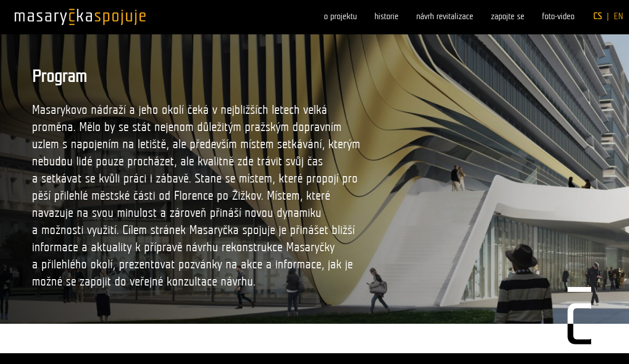

--- FILE ---
content_type: text/html; charset=utf-8
request_url: https://www.masaryckaspojuje.cz/cs/novinky/?newsList-paginator-page=4&do=newsList-paginator-showPage
body_size: 4535
content:
<!DOCTYPE html>
<html lang="cs">
<head>
	<meta charset="UTF-8">
	<meta name="robots" content="index,follow">

	<meta name="viewport" content="width=device-width, initial-scale=1">

	<title>Novinky | Oficiální stránky revitalizace Masarykova nádraží | Masaryckaspojuje.cz</title>

	<link rel="stylesheet" media="all" href="/css/normalize.css">

	<link rel="stylesheet" media="none" onload="if(media!='all')media='screen,projection,tv'" href="/css/lity.min.css">
	<link rel="stylesheet" media="none" onload="if(media!='all')media='screen,projection,tv'" href="/css/twentytwenty.css?v=1">

	<noscript>
		<link rel="stylesheet" media="screen,projection,tv" href="/css/lity.min.css">
		<link rel="stylesheet" media="screen,projection,tv" href="/css/twentytwenty.css?v=1">
	</noscript>

	<link href="https://fonts.googleapis.com/css?family=Roboto+Condensed:400,400i,700&amp;subset=latin-ext" rel="stylesheet">
	<link rel="stylesheet" media="screen,projection,tv" href="/css/screen.css?v=42">
	<link rel="stylesheet" media="print" href="/css/print.css">

	<link rel="shortcut icon" href="/favicon.ico" type="image/x-icon">
	<link rel="icon" href="/favicon.ico" type="image/x-icon">

	<link rel="apple-touch-icon" sizes="180x180" href="/apple-touch-icon.png">
	<link rel="icon" type="image/png" sizes="32x32" href="/favicon-32x32.png">
	<link rel="icon" type="image/png" sizes="16x16" href="/favicon-16x16.png">

	<meta property="og:image"  content="https://www.masaryckaspojuje.cz/img/main.jpg">
	<meta property="og:description"  content="Přinášíme informace k připravované revitalizaci území Masarykova nádraží. Zajímá vás, co vše se chystá? Sledujte <a href='https://www.masaryckaspojuje.cz'>www.masaryckaspojuje.cz</a>.">

	<!--[if lt IE 9]>
	<script src="/js/html5shiv-printshiv.min.js"></script>
	<![endif]-->


	<!-- Google Tag Manager -->
	<script>
	window.dataLayer = window.dataLayer || [];

	if(typeof gtag === "undefined") { function gtag(){ dataLayer.push(arguments); } }

	var defConsents = {
		'ad_storage': 'denied',
		'analytics_storage': 'denied',
		'functionality_storage': 'denied',
		'settings': 'denied',
		'personalization_storage': 'denied',
		'security_storage': 'denied',
		'ad_user_data': 'denied',
		'ad_personalization': 'denied'
	};

	var coParts = document.cookie.split('; ');
	if(coParts.length) {
		var ccVals = coParts.find(function (row) { return row.startsWith('cc_cookie=')});

		if(typeof ccVals !== 'undefined') {
			ccVals = ccVals.split('=');

			if(ccVals && ccVals.length === 2) {
				var ccVal = JSON.parse(ccVals[1]);
				if(typeof ccVal.level !== 'undefined') { ccVal.level.forEach(function (ele) { defConsents[ele] = 'granted'; }); }
			}
		}
	}

	gtag('consent', 'default', defConsents);

	(function(w,d,s,l,i){ w[l]=w[l]||[];w[l].push({ 'gtm.start':
	new Date().getTime(),event:'gtm.js' });var f=d.getElementsByTagName(s)[0],
	j=d.createElement(s),dl=l!='dataLayer'?'&l='+l:'';j.async=true;j.src=
	'https://www.googletagmanager.com/gtm.js?id='+i+dl;f.parentNode.insertBefore(j,f);
	})(window,document,'script','dataLayer','GTM-WGVNR4X');</script>
	<!-- End Google Tag Manager -->

	
</head>

<body data-jsdata="{&quot;lang&quot;:&quot;cs&quot;,&quot;baseUrl&quot;:&quot;https:\/\/www.masaryckaspojuje.cz&quot;,&quot;recaptchaSiteKey&quot;:&quot;6Lffs3UUAAAAABvsVUVkLG9l0KWfCS4wbL-kE37E&quot;,&quot;dict&quot;:[]}"> 
	<script> document.documentElement.className+=' js'; </script>

	
	<!-- Google Tag Manager (noscript) -->
	<noscript><iframe src="https://www.googletagmanager.com/ns.html?id=GTM-WGVNR4X"
	height="0" width="0" style="display:none;visibility:hidden"></iframe></noscript>
	<!-- End Google Tag Manager (noscript) -->
	

	<header id="slide-menu" class="content">
		<a href="/"><img class="logo-header" src="/img/logo.png" alt="Masaryčka spojuje"></a>
		<a href="#!" aria-label="Otevřít menu" class="burger-menu mobile"></a>
		<nav>
			<ul class="lang-switch"><li class="active"><a href="/cs/novinky/?newsList-paginator-page=4">cs</a></li><li><a href="/en/news/?newsList-paginator-page=4">en</a></li></ul>
<ul id="mainMenu" class="main-submenu">

	<li id="mainMenu1" class="has-submenu">
		<a class="mainHref" href="#!"><span>O projektu</span></a>
		<ul class="submenu" id="subMenu1">
			<li id="mainMenu1_1" class="">
				<a class="secHref" href="/cs/proces-revitalizace/"><span>Proces revitalizace</span></a>
			</li>
			<li id="mainMenu1_2" class="">
				<a class="secHref" href="/cs/podrobnosti/"><span>Podrobnosti</span></a>
			</li>
			<li id="mainMenu1_3" class="last">
				<a class="secHref" href="/cs/o-projektu/"><span>Kdo je kdo</span></a>
			</li>
		</ul>
	</li>

	<li id="mainMenu2" class="">
		<a class="mainHref" href="/cs/historie/"><span>Historie</span></a>
	</li>

	<li id="mainMenu3" class="has-submenu">
		<a class="mainHref" href="#!"><span>Návrh revitalizace</span></a>
		<ul class="submenu" id="subMenu3">
			<li id="mainMenu3_1" class="">
				<a class="secHref" href="/cs/urbanisticky-koncept/"><span>Urbanistický koncept</span></a>
			</li>
			<li id="mainMenu3_2" class="">
				<a class="secHref" href="/cs/verejna-prostranstvi/"><span>Veřejná prostranství</span></a>
			</li>
			<li id="mainMenu3_3" class="last">
				<a class="secHref" href="/cs/rekonstrukce-nadrazi/"><span>Rekonstrukce nádraží</span></a>
			</li>
		</ul>
	</li>

	<li id="mainMenu4" class="">
		<a class="mainHref" href="/cs/konzultace/"><span>Zapojte se</span></a>
	</li>

	<li id="mainMenu5" class="has-submenu last">
		<a class="mainHref" href="#!"><span>foto-video</span></a>
		<ul class="submenu" id="subMenu5">
			<li id="mainMenu5_1" class="">
				<a class="secHref" href="/cs/foto-galerie/vizualizace-a-ilustrace-projektu-4/"><span>Foto-galerie</span></a>
			</li>
			<li id="mainMenu5_2" class="last">
				<a class="secHref" href="/cs/video-galerie/"><span>Video-galerie</span></a>
			</li>
		</ul>
	</li>
</ul>
		</nav>
	</header>

	<main role="main" class="clearfix">
			<section>
		<article class="content changer-container">
<div class="changer">
	<div class="dots">
			<a class="active" href="#!">&nbsp;</a>
			<a href="#!">&nbsp;</a>
			<a href="#!">&nbsp;</a>
			<a href="#!">&nbsp;</a>
			<a href="#!">&nbsp;</a>
			<a href="#!">&nbsp;</a>
	</div>
		<article class="changer-item">
			<div class="changer-image" style="background-image: url(https://www.masaryckaspojuje.cz/temp/images/front/homepage/changer/004_1550x590_8.jpg);">
			</div>
		</article>
		<article class="changer-item">
			<div class="changer-image" style="background-image: url(https://www.masaryckaspojuje.cz/temp/images/front/homepage/changer/002_1550x590_8.jpg);">
			</div>
		</article>
		<article class="changer-item">
			<div class="changer-image" style="background-image: url(https://www.masaryckaspojuje.cz/temp/images/front/homepage/changer/001_1550x590_8.jpg);">
			</div>
		</article>
		<article class="changer-item">
			<div class="changer-image" >
				<video muted>
					<source src="https://www.masaryckaspojuje.cz/upload/front/homepage/changer/masarycka-kvetiny.mp4" type="video/mp4">
				</video>
			</div>
		</article>
		<article class="changer-item">
			<div class="changer-image" style="background-image: url(https://www.masaryckaspojuje.cz/temp/images/front/homepage/changer/003_1550x590_8.jpg);">
			</div>
		</article>
		<article class="changer-item">
			<div class="changer-image" style="background-image: url(https://www.masaryckaspojuje.cz/temp/images/front/homepage/changer/kafe_1550x590_8.jpg);">
				<video muted>
					<source src="https://www.masaryckaspojuje.cz/upload/front/homepage/changer/kafe-2.mp4" type="video/mp4">
				</video>
			</div>
		</article>
</div>

			<div class="text">
				<h1>Program</h1>
				<p>Masarykovo nádraží a&nbsp;jeho okolí čeká v&nbsp;nejbližších letech velká proměna. Mělo by se stát nejenom důležitým pražským dopravním uzlem s&nbsp;napojením na letiště, ale především místem setkávání, kterým nebudou lidé pouze procházet, ale kvalitně zde trávit svůj čas a&nbsp;setkávat se kvůli práci i&nbsp;zábavě. Stane se místem, které propojí pro pěší přilehlé městské části od Florence po Žižkov. Místem, které navazuje na svou minulost a&nbsp;zároveň přináší novou dynamiku a&nbsp;možnosti využití. Cílem stránek Masaryčka spojuje je přinášet bližší informace a&nbsp;aktuality&nbsp;k přípravě návrhu rekonstrukce Masaryčky a&nbsp;přilehlého okolí, prezentovat pozvánky na akce a&nbsp;informace, jak je možné se zapojit do veřejné konzultace návrhu.</p>

			</div>
		</article>
	</section>

	<section id="news" class="content">
<div id="news" class="tiles news-list">
	<article class="tile-row">
		<div class="tile image">
			<a href="/cs/novinky/soutez-na-nove-namesti-u-masarykova-nadrazi-aktualizace-14/?newsList-paginator-page=4#article-body">
				<img
						class="lazy"
						data-src="https://www.masaryckaspojuje.cz/temp/images/front/event/photogallery/mnp-perspektiva1-so-zelenou-resize_830x533_8.jpg"
						alt="Soutěž na nové  náměstí u Masarykova nádraží - aktualizace"
				>
			</a>
		</div>

		<div class="tile text">
			<a href="/cs/novinky/soutez-na-nove-namesti-u-masarykova-nadrazi-aktualizace-14/?newsList-paginator-page=4#article-body">
				<div class="newslist-date">30.04.2021</div>
				<h2>Soutěž na nové  náměstí u&nbsp;Masarykova nádraží - aktualizace</h2>
				<p>Urbanisticko-architektonická soutěž na nové náměstí u&nbsp;Masarykova nádraží již zná svého vítěze - Studio Perspektiv!
</p>

				<span class="more-here">Více zde...</span>
			</a>
		</div>
	</article>
	<article class="tile-row">
		<div class="tile image">
			<a href="/cs/novinky/urbanisticka-soutez-florenc-21-15/?newsList-paginator-page=4#article-body">
				<img
						class="lazy"
						data-src="https://www.masaryckaspojuje.cz/temp/images/front/event/photogallery/florenc21_830x533_8.jpg"
						alt="Urbanistická soutěž FLORENC 21"
				>
			</a>
		</div>

		<div class="tile text">
			<a href="/cs/novinky/urbanisticka-soutez-florenc-21-15/?newsList-paginator-page=4#article-body">
				<div class="newslist-date">22.03.2021</div>
				<h2>Urbanistická soutěž FLORENC 21</h2>
				<p>Byla vyhlášena mezinárodní urbanistická soutěž, která určí budoucí podobu území Florence – největšího brownfieldu v&nbsp;centru Prahy. Přihlášky do soutěže mohou uchazeči zasílat do 26. dubna. Informace k&nbsp;soutěži…</p>

				<span class="more-here">Více zde...</span>
			</a>
		</div>
	</article>
	<article class="tile-row">
		<div class="tile image">
			<a href="/cs/novinky/zaciname-stavet-masarycka-ziskala-stavebni-povoleni-16/?newsList-paginator-page=4#article-body">
				<img
						class="lazy"
						data-src="https://www.masaryckaspojuje.cz/temp/images/front/event/photogallery/masarycka-plot-lowres-1001_830x533_8.jpg"
						alt="Začínáme stavět - Masaryčka získala stavební povolení!"
				>
			</a>
		</div>

		<div class="tile text">
			<a href="/cs/novinky/zaciname-stavet-masarycka-ziskala-stavebni-povoleni-16/?newsList-paginator-page=4#article-body">
				<div class="newslist-date">18.02.2021</div>
				<h2>Začínáme stavět - Masaryčka získala stavební povolení!</h2>
				<p>Po 7 letech jsme získali pravomocné stavební povolení pro první dvě budovy ze studia Zaha Hadid Architects. Masaryčka tak zvelebí desítky let zanedbané okolí Masarykova nádraží.
</p>

				<span class="more-here">Více zde...</span>
			</a>
		</div>
	</article>
	<article class="tile-row">
		<div class="tile image">
			<a href="/cs/novinky/urbanisticko-architektonicka-soutez-na-namesti-u-masarykova-nadrazi-je-spustena-13/?newsList-paginator-page=4#article-body">
				<img
						class="lazy"
						data-src="https://www.masaryckaspojuje.cz/temp/images/front/event/photogallery/mas-namesti-02-01_830x533_8.jpg"
						alt="Urbanisticko-architektonická soutěž na náměstí u Masarykova nádraží je spuštěna!"
				>
			</a>
		</div>

		<div class="tile text">
			<a href="/cs/novinky/urbanisticko-architektonicka-soutez-na-namesti-u-masarykova-nadrazi-je-spustena-13/?newsList-paginator-page=4#article-body">
				<div class="newslist-date">30.11.2020</div>
				<h2>Urbanisticko-architektonická soutěž na náměstí u&nbsp;Masarykova nádraží je spuštěna!</h2>
				<p>Dnešním dnem je otevřena architektonicko-urbanistická soutěž na podobu náměstí u&nbsp;Masarykova nádraží. Přihlásit se mohou studia, ateliéry, týmy i&nbsp;jednotlivci.&nbsp;
</p>

				<span class="more-here">Více zde...</span>
			</a>
		</div>
	</article>
	<article class="tile-row">
		<div class="tile image">
			<a href="/cs/novinky/infocentrum-je-docasne-uzavreno-17/?newsList-paginator-page=4#article-body">
				<img
						class="lazy"
						data-src="/img/news_blank_big.jpg"
						alt="Infocentrum je dočasně uzavřeno"
				>
			</a>
		</div>

		<div class="tile text">
			<a href="/cs/novinky/infocentrum-je-docasne-uzavreno-17/?newsList-paginator-page=4#article-body">
				<div class="newslist-date">30.09.2020</div>
				<h2>Infocentrum je dočasně uzavřeno</h2>
				<p>Omlouváme se, ale z&nbsp;důvodu opatření kvůli Covid19 je náš showroom dočasně uzavřen. S&nbsp;případnými dotazy nás i&nbsp;nadále můžete kontaktovat na info@masaryckaspojuje.cz
</p>

				<span class="more-here">Více zde...</span>
			</a>
		</div>
	</article>

	<div class="pagination">
		<ul>
				<li><a href="/cs/novinky/?newsList-paginator-page=3&amp;do=newsList-paginator-showPage#news">«</a></li>

					<li><a href="/cs/novinky/?do=newsList-paginator-showPage#news">1</a></li>
				
					<li><a href="/cs/novinky/?newsList-paginator-page=2&amp;do=newsList-paginator-showPage#news">2</a></li>
				
					<li><a href="/cs/novinky/?newsList-paginator-page=3&amp;do=newsList-paginator-showPage#news">3</a></li>
				
					<li class="active"><a>4</a></li>
				
					<li><a href="/cs/novinky/?newsList-paginator-page=5&amp;do=newsList-paginator-showPage#news">5</a></li>
				
					<li><a href="/cs/novinky/?newsList-paginator-page=6&amp;do=newsList-paginator-showPage#news">6</a></li>
				
					<li><a href="/cs/novinky/?newsList-paginator-page=7&amp;do=newsList-paginator-showPage#news">7</a></li>
				

				<li><a href="/cs/novinky/?newsList-paginator-page=5&amp;do=newsList-paginator-showPage#news">»</a></li>
		</ul>
	</div>
</div>
	</section>

	</main>

	<footer id="contact">
		<section class="content">
			<div class="col">
				<strong>Kontakt</strong><br>
				
				<a href="mailto:info@masaryckaspojuje.cz">info@masaryckaspojuje.cz</a><br>
				#masaryckaspojuje<br>
				<a target="_blank" class="facebook" aria-label="Facebook" href="https://www.facebook.com/masaryckaspojuje"><span>https://www.facebook.com/masaryckaspojuje</span></a>
			</div>

			<div class="col">&nbsp;</div>

						<div class="copyright">
				<span>&copy; 2026 - Penta Real Estate</span> -
				<a href="/cs/zasady-pouzivani-webu/">Zásady používání webu</a> -
				<a href="/cs/ochrana-osobnich-udaju/">Ochrana osobních údajů</a> -
				<a data-cc="c-settings" href="#!" aria-haspopup="dialog">Cookies</a>
			</div>
		</section>
	</footer>

	

	<script src="/js/jquery-1.10.2.min.js"></script>
	<script src="/js/netteForms.js"></script>
	<script src="/js/nette.ajax.js"></script>
	<script src="/js/fitie.js"></script>
	<script src="/js/lity.min.js"></script>
	<script src="/js/jquery.event.move.js"></script>
	<script src="/js/jquery.twentytwenty.js"></script>
	<script src="/js/yall-2.2.0.min.js"></script>
	<script src="https://www.google.com/recaptcha/api.js?onload=recaptchaCallback&amp;render=explicit&amp;hl=cs" type="text/javascript" async defer></script>
	<script src="/js/main.js?v=27"></script>
	<script src="https://www.gng.cz/js/android-warning.js"></script>
	<script src="https://privacy.gng.cz/api/script?webId=masaryckaspojuje.cz&lang=cs"></script>
</body>
</html>


--- FILE ---
content_type: text/css
request_url: https://www.masaryckaspojuje.cz/css/screen.css?v=42
body_size: 9971
content:
/*! HTML5 Boilerplate v4.3.0 | MIT License | http://h5bp.com/ */

/*
 * What follows is the result of much research on cross-browser styling.
 * Credit left inline and big thanks to Nicolas Gallagher, Jonathan Neal,
 * Kroc Camen, and the H5BP dev community and team.
 */

/* ==========================================================================
   Base styles: opinionated defaults
   ========================================================================== */

html,
button,
input,
select,
textarea {
    color: #222;
}

html {
    font-size: 1em;
    line-height: 1.4;
}

/*
 * Remove text-shadow in selection highlight: h5bp.com/i
 * These selection rule sets have to be separate.
 * Customize the background color to match your design.
 *
 * 2do barva selekce
 */

::-moz-selection {
    background: #d8f8fc;
    text-shadow: none;
}

::selection {
    background: #b3d4fc;
    text-shadow: none;
}

/*
 * A better looking default horizontal rule
 */

hr {
    display: block;
    height: 1px;
    border: 0;
    border-top: 1px solid #ccc;
    margin: 1rem 0;
    padding: 0;
}

/*
 * Remove the gap between images, videos, audio and canvas and the bottom of
 * their containers: h5bp.com/i/440
 */

audio,
canvas,
img,
video {
    vertical-align: middle;
}

/*
 * Remove default fieldset styles.
 */

fieldset {
    border: 0;
    margin: 0;
    padding: 0;
}

/*
 * Allow only vertical resizing of textareas.
 */

textarea {
    resize: vertical;
}

/* ==========================================================================
   Author's custom styles
   ========================================================================== */

@font-face {
    font-family: 'TeutonMager';
    src: url('fonts/TeutonMager.eot');
    src: url('fonts/TeutonMager.eot?#iefix') format('embedded-opentype'),
         url('fonts/TeutonMager.woff') format('woff'),
         url('fonts/TeutonMager.ttf') format('truetype'),
         url('fonts/TeutonMager.svg#teuton_magerregular') format('svg');
}

article, aside, details, figcaption, figure, footer, header, hgroup, menu, nav, section { display: block; }

body, html {
	font-family: 'TeutonMager', sans-serif;
	text-shadow: none;
	background-color: #ffffff;
	font-size: 18px;
	min-width: 320px;
}

button, input, select, textarea {
	font-family: 'TeutonMager', sans-serif;
}

a { color: #e5a812; text-decoration: none; }

a:hover { color: #000000; text-decoration: none; }





/* --- project --- */

body,html  {
	background-color: #000;
}

.content {
	width: 100%;
	margin: 0 auto;
	max-width: 1550px;
	box-sizing: border-box;
	background-color: #fff;
}

body { padding-top: 70px; }

header {
	height: 70px;
	line-height: 70px;
	padding: 0 12px 0 30px;
	position: fixed;
	top: 0;
	left: 50%;
	transform: translateX(-50%);
	z-index: 8;
	transition-duration: 0.4s;
}

header.opened {
	transform: translateX(-50%) translateY(0);
}

header.closed {
	transform: translateX(-50%) translateY(-100%);
}

header.content {
	background-color: #000000;
}

header img.logo-header {
	width: 100%;
	max-width: 266px;
}

a.burger-menu {
	display: none;
}

header nav {
	display: inline-block;
	float: right;
}

#mainMenu {
	margin: 0;
	padding: 0;
	display: flex;
	flex-direction: row;
	flex-wrap: wrap;
	justify-content: flex-end;
}

#mainMenu:after {
	content: " ";
	position: absolute;
	top: 100%;
	left: 0;
	width: 100%;
	height: 70px;
	background-color: rgba(0,0,0,0.75);
	z-index: 3;
	opacity: 0;
	transition-duration: 0.2s;
}

#mainMenu.over:after {
	opacity: 1;
}

#mainMenu > li {
	position: relative;
}

#mainMenu > li > a {
	display: block;
	position: relative;
	font-size: 18px;
	font-family: 'TeutonMager', sans-serif;
	font-weight: 300;
	color: #ffffff;
	padding: 0 18px;
	text-transform: lowercase;
}

#mainMenu > li > ul {
	position: absolute;
	top: 70px;
	left: 50%;
	transform: translateX(-50%);
	z-index: 4;
	margin: 0;
	padding: 0;
	white-space: nowrap;
	line-height: 70px;
	opacity: 0;
	transition-duration: 0.2s;
}

#mainMenu > li:last-of-type > ul {
	transform: none;
	left: auto;
	right: 0;
}

#mainMenu > li:nth-of-type(3) > ul {
	transform: translateX(-59%);
}

#mainMenu > li:hover > ul {
	opacity: 1;
	z-index: 9;
}

#mainMenu > li > ul > li {
	white-space: nowrap;
	margin: 0;
	padding: 0 18px;
	display: inline-block;
	line-height: 70px;
}

#mainMenu > li > ul > li > a {
	display: block;
	text-transform: lowercase;
	color: #ffffff;
	line-height: 70px;
	font-family: 'TeutonMager', sans-serif;
	font-size: 18px;
	font-weight: 300;
}

#mainMenu > li > ul > li > a:hover { color: #fcaf17; }

@media screen and (max-width: 1140px) {
	body { padding-top: 178px; }

	header {
		text-align: center;
		height: auto;
		line-height: normal;
		padding-top: 15px;
	}

	header nav {
		float: none;
		text-align: center;
		width: 100%;
	}

	#mainMenu {
		line-height: 75px;
		margin-top: 10px;
		justify-content: center;
	}

	#mainMenu > li > ul {
		top: 75px;
	}

	#mainMenu > li:last-of-type > ul {
		transform: translateX(-50%);
		left: 50%;
		right: auto;
	}

	#mainMenu > li:nth-of-type(3) > ul {
		transform: translateX(-50%);
	}
}

@media screen and (max-width: 780px) {

	a.burger-menu {
		display: block;
		float: right;
		width: 33px;
		height: 22px;
		background-image: url("../img/burger.png");
		margin-top: 6px;
		margin-right: 25px;
	}

	header {
		padding: 0;
		padding-top: 20px;
		overflow: hidden;
	}

	header nav {
		display: none;
		clear: both;
	}

	header img.logo-header {
		float: left;
		width: 60%;
		margin-left: 30px;
		padding-bottom: 15px;
	}

	body { padding-top: 70px; }

	#changer-corner img { width: 400px; }

	#mainMenu {
		line-height: 30px;
		width: 100%;
		display: block;
		margin-top: 0;
	}


	#mainMenu > li {
		display: block;
		background-color: #444444;
		border-bottom: 1px solid #575757;
	}

	#mainMenu > li > a {
		font-size: 95%;
		text-transform: lowercase;
		font-weight: normal;
	}

	#mainMenu > li > a:hover { color: #fcaf17; }

	#mainMenu a:before, #mainMenu a:after {
		display: none;
	}


	#mainMenu > li > ul {
		position: static;
		transform: none;
		white-space: normal;
		line-height: 30px;
		opacity: 1;
	}

	#mainMenu > li > ul > li {
		white-space: normal;
		margin: 0;
		padding: 0;
		display: block;
		line-height: 30px;
	}

	#mainMenu > li > ul > li > a {
		line-height: 30px;
	}

	#mainMenu > li:last-of-type > ul {
		transform: none;
		left: auto;
		right: auto;
	}

	#mainMenu > li:nth-of-type(3) > ul {
		transform: none;
	}
}

@media screen and (max-width: 580px) {
	#changer-corner img { width: 310px; }
}

@media screen and (max-width: 400px) {
	a.burger-menu {
		margin-top: 1px;
	}
}

#mainMenu a:hover {
	color: #ffffff;
}

#mainMenu > li > a:before, #mainMenu > li > a:after {
	content: " ";
	position: absolute;
	top: 0;
	left: 0;
	width: 100%;
	height: 7px;
	background-color: rgba(255,203,5,0.5);
	opacity: 0;
	transition-duration: 0.2s;
}

#mainMenu > li.active > a:before, #mainMenu > li.active > a:after {
	background-color: rgb(255,203,5);
	opacity: 1;
}

#mainMenu > li > a:after {
	top: auto;
	bottom: 0;
}

#mainMenu > li > a:hover:before, #mainMenu > li > a:hover:after,
#mainMenu > li.over > a:before, #mainMenu > li.over > a:after
{ opacity: 1; }

.lang-switch {
	display: inline-block;
	margin: 0;
	padding: 0 0 0 20px;
	float: right;
	color: #fcaf17;
	text-transform: uppercase;
}

.lang-switch li {
	display: inline-block;
}

.lang-switch li:after {
	content: " | ";
	display: inline-block;
	padding: 0 10px;
}

.lang-switch li:last-of-type:after {
	content: "";
	padding: 0;
}

.lang-switch li a:hover {
	color: #ffffff;
}

.lang-switch li.active a {
	font-weight: bold;
}

@media screen and (max-width: 1140px) {
	.lang-switch {
		float: none;
		margin-top: 25px;
		padding: 0;
	}
}

@media screen and (max-width: 780px) {
	.lang-switch {
		margin-top: 15px;
		margin-bottom: 15px;
	}
}

/* changer */
.changer-container {
	position: relative;
	width: 100%;
	height: 590px;
}

.changer-container:after {
	content: " ";
	display: block;
	position: absolute;
	z-index: 7;
	bottom: -75px;
	right: 77px;
	width: 48px;
	height: 150px;
	background-image: url("../img/glyph.png");
	background-position: center center;
	background-repeat: no-repeat;
	background-size: contain;
}

.changer-container.no-shadow:after { display: none; }

.changer {
	width: 100%;
	height: 100%;
}

.changer article {
	position: absolute;
	display: block;
	width: 100%;
	height: 100%;
	background-position: center center;
	background-repeat: no-repeat;
	background-size: cover;
	overflow: hidden;
}

.changer .changer-image {
	width: 100%;
	height: 100%;
	background-position: center center;
	background-repeat: no-repeat;
	background-size: cover;

	transform: scale(1);
    transition: all 6s;
}

.changer video {
	width: 100%;
	height: 100%;
	object-fit: cover;
	object-position: center center;
}

.changer article:before {
	content: " ";
	position: absolute;
	width: 100%;
	height: 100%;
	top: 0;
	left: 0;
	background: linear-gradient(to right, rgba(0,0,0,0.8) 0%,rgba(0,0,0,0.1) 100%);
	z-index: 1;
}

.changer .dots {
	display: none;
}

.no-shadow .changer article:before { display: none; }

/*
.changer .dots {
	position: absolute;
	bottom: 30px;
	right: 50px;
	font-size: 12px;
	line-height: 12px;
	z-index: 7;
}

.changer .dots a {
	display: inline-block;
	width: 26px;
	height: 12px;
	margin: 0;
	background-image: url("../img/changer_dot.png");
	background-position: center center;
	background-repeat: no-repeat;
	transition-duration: 0.2s;
	opacity: 0.5;
}

.changer .dots a.active {
	opacity: 1;
}

.changer .dots a:hover {
	opacity: 1;
	text-decoration: none;
}

@media screen and (max-width: 680px) {
	.changer .dots { display: none; }
}
*/

.changer-container .text {
	position: absolute;
	top: 50%;
	left: 0;
	transform: translateY(-50%);
	width: 64%;
	padding: 65px;
	box-sizing: border-box;
	color: #ffffff;
	z-index: 5;
	font-size: 25px;
	font-family: 'TeutonMager', sans-serif;
}

.changer-container h1 {
	font-size: 35px;
}

#changer-corner {
	display: block;
	position: absolute;
	top: 0;
	right: 0;
	z-index: 6;
}

@media screen and (max-width: 1100px) {
	.changer-container .text {
		font-size: 20px;
	}

	.changer-container h1 {
		font-size: 25px;
	}
}

@media screen and (max-width: 740px) {
	.changer-container .text {
		padding: 15px;
	}
}

@media screen and (max-width: 480px) {
	.changer-container .text {
		font-size: 15px;
	}

	.changer-container h1 {
		font-size: 20px;
	}
}

/* top text */
.top-text {
	text-align: center;
	padding: 50px 220px 360px 220px;
	background-image: url("../img/drawing_1.png");
	background-position: bottom right;
	background-repeat: no-repeat;
}

.logo-text {
	width: 100%;
	max-width: 317px;
}

@media screen and (max-width: 940px) {
	.top-text { padding: 110px 15px 360px 15px; }
}

@media screen and (max-width: 750px) {
	.top-text {
		padding-bottom: 220px;
		background-position: 50% 100%;
		background-size: 460px;
		/*margin-bottom: 3em;*/
	}
}

/* hot news*/

.hot-news {
	text-align: center;
	padding-bottom: 60px;
}

.hot-new-inner {
	display: flex;
	justify-content: space-between;
	flex-wrap: wrap;
	font-size: 15px;
	padding: 23px;
}

.hot-news a {
	text-decoration: none;
	color: #000000;
}

.hot-article {
	text-align: center;
	width: calc(33.3333% - 33.3333px);
}

.hot-img {
	width: 100%;
	margin-bottom: 40px;
	transition: box-shadow 0.3s ease;
	border: 1px solid #888888;
}

.hot-news a:hover .hot-img {
	box-shadow: 0px 0px 8px 0px rgba(0,0,0,1)
}

.hotnews-title {
	font-size: 15px;
	margin: 0 0 0.5em 0;
	text-transform: uppercase;
}

.hotnews-date { color: #d1af48; }

.hotnews p {
	line-height: 30px;
}

@media screen and (max-width: 960px) {
	.hot-new-inner { justify-content: center; }

	.hot-article {
		width: calc(50% - 20px);
		margin-right: 40px;
		margin-bottom: 40px;
	}

	.hot-article:nth-of-type(2n), .hot-article:last-of-type { margin-right: 0; }
}

@media screen and (max-width: 750px) {
	.hot-article {
		width: 100%;
		margin-right: 0;
	}
}

/* tiles */
/*
.tile-row {
	display: flex;
	justify-content: space-between;
	align-content: flex-start;
}

.tile-text {
	width: 50%;
	display: flex;
	justify-content: center;
	align-items: center;
}

.tile-text-inner {
	text-align: center;
	display: flex;
	flex-direction: column;
	justify-content: center;
	align-items: center;
	color: #ffffff;
	line-height: 30px;
	width: 100%;
	max-width: 620px;
	margin: 40px;
}

.tiles-white .tile-text-inner { color: #000000; }

.tile-text h2, .sub-title {
	font-size: 35px;
	font-weight: 300;
	color: #d1af48;
	line-height: normal;
}

.tile-text .button { margin-top: 50px; }

.tile-logo {
	margin-top: 50px;
	width: 100%;
}

.tile-image {
	position: relative;
	width: 50%;
	height: 30.9vw;
	max-height: 593px;
	z-index: 1;
	padding-left: 20px;
}

.tile-image:before {
	content: " ";
	position: absolute;
	top: 0;
	right: 0;
	width: calc(100% - 20px);
	height: 100%;
	background-image: url("../img/hook-black-right.png");
	background-position: top left;
	background-repeat: no-repeat;
	background-size: contain;
}

.tiles-white .tile-image:before { background-image: url("../img/hook-white-right.png"); }

.tile-image img {
	width: 100%;
	height: 100%;
	object-fit: cover;
	object-position: center center;
}

.tile-row:nth-of-type(2n) .tile-image {
	order: 1;
	padding-left: 0;
	padding-right: 20px;
}

.tile-row:nth-of-type(2n) .tile-image:before {
	right: auto;
	left: 0;
	order: 1;
	background-position: top right;
	background-image: url("../img/hook-black-left.png");
}

.tiles-white .tile-row:nth-of-type(2n) .tile-image:before { background-image: url("../img/hook-white-left.png"); }

.tile-row:nth-of-type(2n) .tile-text { order: 2; }

.tile-row:nth-of-type(2n) .tile-text h2 {
	left: 0;
	right: 0;
}

@media screen and (max-width: 1320px) {
	.tile-text h2 { font-size: 26px; }

	.tile-text-inner {
		font-size: 15px;
		line-height: 25px;
	}

	.tile-text .button { margin-top: 25px; }
}

@media screen and (max-width: 1200px) {
	.tile-text { width: 55%; }

	.tile-image { width: 45%; }
}

@media screen and (max-width: 1020px) {
	.tile-row { flex-wrap: wrap; }

	.tile-text { width: 100%; }

	.tile-image {
		width: 100%;
		padding-left: 0;
		height: 61.8vw;
		order: 1;
	}

	.tile-row:nth-of-type(2n) .tile-image { padding-right: 0; }

	.tile-image:before { width: 100%; }

	.tile-row .tile-image, .tile-row:nth-of-type(2n) .tile-image {
		order: 1;
		padding-left: 0;
		padding-right: 20px;
	}

	.tile-row .tile-image:before, .tile-row:nth-of-type(2n) .tile-image:before {
		order: 2;
	}

	.tile-row .tile-text, .tile-row:nth-of-type(2n) .tile-text { order: 2; }
}

@media screen and (max-width: 460px) {
	.tile-row:nth-of-type(2n) .tile-image {
		padding-right: 15px;
	}
}
*/

/* future events */

.events {
	text-align: center;
	line-height: 30px;
}

.events .event-head, .events .event-detail .inner {
	width: 100%;
	max-width: 820px;
	margin: 0 auto;
	padding: 50px 65px 30px 65px;
	box-sizing: border-box;
}

.events .event-detail a:hover { color: #ffffff; }

.events h4 {
	font-size: 25px;
	margin: 0;
	padding: 0;
	margin-bottom: 0.2em;
}

.events h3, .events h5 {
	font-size: 18px;
	margin: 0;
	padding: 0;
}

.events h5 {
	margin-top: 3.5em;
	text-align: center;
}

.events .perex { font-style: italic; }

.events .perex p { margin-top: 0; }

.events .perex p:last-of-type { margin-bottom: 0; }

.events .more-info {
	font-weight: 700;
	color: #ffffff;
}

.events .event-detail {
	background-color: #000000;
	color: #ffffff;
	height: 0;
	overflow: hidden;
}

.events.events-passed .event-detail {
	background-color: transparent;
	color: #000;
}

.events .event-close {
	color: #b2b2b2;
}

.events .event-goout {
	color: #b2b2b2;
}

.events ul {
	text-align: left;
}

.events ul li {
	list-style-type: none;
}

.events ul li {
	padding-left: 1em;
	text-indent: -0.7em;
}

.events ul li::before {
	content: "■ ";
	color: #b2b2b2;
	font-size: 20px;
	position: relative;
	padding-right: 0.5em;
	top: -2px;
}

.events .video-link {
	display: inline-block;
	color: #ffffff;
	font-size: 20px;
	font-weight: 700;
	padding-top: 105px;
	background-image: url("../img/youtube_icon.png");
	background-position: center 10px;
	background-repeat: no-repeat;
}

.events .images {
	position: relative;
	width: 100%;
	max-width: 1325px;
	display: flex;
	flex-direction: row;
	flex-wrap: wrap;
	justify-content: center;
	height: 170px;
	overflow: hidden;
	margin: 45px auto 35px auto;
	box-sizing: border-box;
}

.events .images a {
	margin: 0 7px;
}

.events .images a.show-gallery {
	position: absolute;
	top: 0;
	left: 0;
	width: 100%;
	height: 100%;
	color: #ffffff;
	font-size: 30px;
	font-weight: 700;
	text-align: center;
	line-height: 170px;
	text-shadow: 0px 0px 5px rgba(0, 0, 0, 1);
}

.events-future {
	background-color: #b2b2b2;
	color: #000000;
	position: relative;
	/*padding-bottom: 120px; BLOKNUTO KVULI ZRUSENEMU FORMULARI */
}

.events-future h2, .events-passed h2 {
	font-size: 40px;
	color: #b2b2b2;
	position: absolute;
	top: -24px;
	left: 50%;
	transform: translateX(-50%);
	margin: 0;
	padding: 0;
	text-transform: uppercase;
	white-space: nowrap;
}

.events-future article:nth-of-type(2n) { background-color: #9c9c9c; }
.events-future article:last-of-type { padding-bottom: 50px; }



.events-passed {
	position: relative;
	background-color: #fcaf17;
	color: #000000;
}

.events-passed h2 { color: #fcaf17; }

.events-passed.events ul li {
	text-align: center;
	margin: 0;
	padding: 0;
}

ul.files {
	margin: 1em 0 1em 0;
	padding: 0;
}

.events-passed.events ul li::before { color: #aa8e41; }

.events-passed.events ul a { color: #000000; }

.events-passed article { padding-bottom: 50px; }

@media screen and (max-width: 570px) {
	.events-future h2, .events-passed h2 {
		font-size: 30px;
		top: -25px;
	}
}

@media screen and (max-width: 460px) {
	.events .event-head, .events .event-detail .inner {
		padding: 15px;
	}
}

.program-wrapper {
	background-color: #fff;
	padding-top: 3em;
}

.show-more {
	color: #ffffff;
	border: 3px solid #ffffff;
	text-align: center;
	padding: 10px 20px;
	font-weight: 700;
}

.more-items {
	height: 0;
	overflow: hidden;
	width: 100%;
}

/* architects */

.architects .events .event-head {
	max-width: 930px;
}

.architects .events .event-detail .inner {
	max-width: 930px;
}

.architects .events h3 {
	color: #ffffff;
	font-size: 25px;
}

@media screen and (max-width: 530px) {
	.architects .events h3 img {
		width: 100%;
	}
}

.architect-images-content {
	width: 100%;
	padding: 20px;
	box-sizing: border-box;
	background-color: #000000;
}

.architect-images {
	display: flex;
	flex-wrap: wrap;
	flex-direction: row;
	justify-content: flex-start;
}

.architect-images a.image {
	position: relative;
	width: calc(25% - 15px);
	margin-right: 20px;
	box-sizing: border-box;
	background-position: center center;
	background-repeat: no-repeat;
	background-size: cover;
	margin-bottom: 20px;
	color: #ffffff;
}

.architect-images a.image:after {
	content: " ";
	display: inline-block;
	padding: 40.35% 0;
}

.architect-images a.image:nth-of-type(4n) {
	margin-right: 0;
}

/*
.architect-images a.image:nth-of-type(4n-1) {
	width: calc(22% - 15px);
}

.architect-images a.image:nth-of-type(4n) {
	margin-right: 0;
	width: calc(28% - 15px);
}

.architect-images a.image:nth-of-type(8n-1) {
	width: calc(28% - 15px);
}

.architect-images a.image:nth-of-type(8n) {
	width: calc(22% - 15px);
}
*/

.architect-images a.image:hover { color: #ffffff; }

.architect-images a.image span {
	position: absolute;
	left: 0;
	bottom: 30px;
	width: 100%;
	padding: 0 10px;
	box-sizing: border-box;
	text-align: center;
	color: #ffffff;
	opacity: 0;
	transition-duration: 0.2s;
}

.architect-images a.image.hover:before {
	content: " ";
	position: absolute;
	top: 0;
	left: 0;
	width: 100%;
	height: 100%;
	background-color: rgba(0,0,0,0.3);
	opacity: 0;
	transition-duration: 0.2s;
}

.architect-images a.image.hover:hover span, .architect-images a.image.hover:hover:before { opacity: 1; }

@media screen and (max-width: 920px) {
	.architect-images a.image {
		width: calc(50% - 10px);
	}

	.architect-images a.image:nth-of-type(2n) {
		margin-right: 0;
	}

	/*
	.architect-images a.image:nth-of-type(4n-1),
	.architect-images a.image:nth-of-type(4n),
	.architect-images a.image:nth-of-type(8n-1),
	.architect-images a.image:nth-of-type(8n) {
		width: calc(50% - 10px);
		margin-right: 20px;
	}

	.architect-images a.image:nth-of-type(2n-1) {
		width: calc(44% - 10px);
	}

	.architect-images a.image:nth-of-type(2n) {
		width: calc(56% - 10px);
		margin-right: 0;
	}

	.architect-images a.image:nth-of-type(4n-1) {
		width: calc(56% - 10px);
	}

	.architect-images a.image:nth-of-type(4n) {
		width: calc(44% - 10px);
		margin-right: 0;
	}
	*/
}

@media screen and (max-width: 480px) {
	.architect-images a.image,
	.architect-images a.image:nth-of-type(2n-1),
	.architect-images a.image:nth-of-type(2n),
	.architect-images a.image:nth-of-type(4n-1),
	.architect-images a.image:nth-of-type(4n),
	.architect-images a.image:nth-of-type(8n-1),
	.architect-images a.image:nth-of-type(8n) {
		width: 100%;
		margin-right: 0;
	}
}

/* registration */

.form {
	width: 100%;
	margin: 0 auto;
	max-width: 570px;
	text-align: center;
	font-size: 15px;
	color: #ffffff;
	font-style: italic;
	padding: 80px 15px 0px 15px;
	box-sizing: border-box;
}

@media screen and (max-width: 600px) {
	.form {
		padding: 80px 25px 0px 25px
	}
}

.form input {
	display: inline-block;
	border: none;
	background-color: #ffffff;
	color: #76bee6;
	font-style: italic;
	text-align: center;
	padding: 11px;
	font-size: 20px;
	width: 100%;
	max-width: 250px;
	margin-bottom: 1em;
	box-sizing: border-box;
}

.form input::-webkit-input-placeholder { color: #76bee6; opacity: 1; }
.form input::-moz-placeholder { color: #76bee6; opacity: 1; }
.form input:-ms-input-placeholder { color: #76bee6; opacity: 1; }
.form input:-moz-placeholder { color: #76bee6; opacity: 1; }
.form input::placeholder { color: #76bee6; opacity: 1; }

.form .checkbox {
	font-size: 20px;
	white-space: nowrap;
	vertical-align: top;
	margin-bottom: 1em;
}

.form .checkbox span {
	display: inline-block;
	padding-left: 10px;
	white-space: normal;
}

.form .checkbox br {
	display: none;
}

@media screen and (max-width: 450px) {
	.form .checkbox br {
		display: initial;
	}
}

.form .checkbox a { text-decoration: underline; color: #fff; }

.form input[type=checkbox] {
	width: auto;
	height: auto;
	display: inline-block;
	margin: 8px 0 0 0;
	padding: 0;
	vertical-align: top;
}

.form input[type=submit] {
	max-width: 150px;
	background-color: #76bee6;
	color: #ffffff;
}

/* revitalisation */

.revitalisation.bt .content {
	/*border-top: 23px solid #fcaf17;*/
}

.revitalisation .content {
	background-color: #231f20;
	color: #fcaf17;
	text-align: center;
}

.revitalisation h2 {
	margin: 0;
	padding: 50px 15px 30px 15px;
	font-size: 60px;
	color: #ffffff;
	font-weight: normal;
	font-family: 'TeutonMager', sans-serif;
}


.revitalisation .text {
	width: 100%;
	max-width: 1140px;
	margin: 0 auto;
	padding: 0 15px;
	box-sizing: border-box;
}

.revitalisation .text p:last-of-type { margin-bottom: 0; }

.revitalisation .images {
	display: flex;
	flex-direction: row;
	flex-wrap: wrap;
	justify-content: center;
}

.revitalisation .images a {
	width: 25%;
}

.revitalisation .images img { width: 100%; }

.revitalisation .inner {
	border-top: 23px solid #fcaf17;
	border-left: 23px solid #fcaf17;
	border-right: 23px solid #fcaf17;
	padding-bottom: 23px;
}

.single-text { padding: 65px; }

@media screen and (max-width: 520px) {
	.single-text { padding: 20px; }
}

@media screen and (max-width: 680px) {
	.revitalisation .images a {
		width: 50%;
	}
}

@media screen and (max-width: 570px) {
	.revitalisation h2 {
		font-size: 40px;
	}
}

/* survey */
.survey-form .inputs {
	width: 100%;
	max-width: 630px;
	margin: 0 auto;
}

.survey-form input, .survey-form textarea {
	width: 100%;
	display: block;
	padding: 10px 20px;
	display: inline-block;
	background-color: #ffffff;
	color: #000000;
	margin-bottom: 20px;
	border: 1px solid #000000;
	box-sizing: border-box;
}

.survey-form textarea {
	height: 200px;
}

.survey-form .pair {
	width: 100%;
	display: flex;
	flex-direction: row;
	flex-wrap: nowrap;
	justify-content: space-between;
}

.survey-form .pair input {
	width: calc(50% - 10px);
}

.survey-form .checkbox {
	vertical-align: top;
	margin-bottom: 1em;
}

.survey-form .checkbox label {
	position: relative;
	display: block;
	padding-left: 25px;
}

.survey-form .checkbox input {
	width: auto;
	position: absolute;
	left: 0;
	top: 5px;
}

.survey-form input[type=submit] {
	background-color: #000000;
	color: #ffffff;
	font-weight: 700;
	width: auto;
	padding: 10px 40px;
	display: block;
	margin: 0 auto;
}

.survey-form #frm-survey-form-company { display: none; }

.map img {
	width: 100%;
	margin-bottom: 1em;
}

.pannels {
	display: flex;
	align-items: center;
	font-size: 18px;
	min-height: 50px;
	color: #ce8a14;
	font-weight: 700;
	padding-left: 65px;
	background-image: url("../img/pdf_icon.png");
	background-position: left center;
	background-repeat: no-repeat;
	margin-bottom: 2em;
}

.center-map-cont {
	width: 100%;
	box-sizing: border-box;
	padding: 0 15px;
	text-align: center;
}

.center-map-cont .pannels {
	display: block;
	position: relative;
	margin: 0 auto;
	width: 100%;
	max-width: 500px;
	color: #ffffff;
	min-height: 30px;
	padding-left: 0;
	background-image: none;
	padding-bottom: 160px;
}

.center-map-cont .pannels:after {
	content: " ";
	position: absolute;
	top: 50px;
	left: 50%;
	transform: translateX(-50%);
	width: 50px;
	height: 50px;
	background-image: url("../img/pdf_icon.png");
	background-position: center center;
	background-repeat: no-repeat;
}

.yellow-text .center-map-cont h3 {
	font-size: 20px;
	color: #000000;
}

/* timeline */

.timeline-text {
	width: 100%;
	max-width: 645px;
	margin: 0 auto;
}

.timeline {
	margin: 0 0 180px 0;
	padding: 200px 0 0 0; /* 139 + 130 */
	width: 100%;
	box-sizing: border-box;
	text-align: center;
	position: relative;
	background-image: url("../img/timeline_head_blank.png");
	background-position: top center;
	background-repeat: no-repeat;
	top: -90px;
}

.timeline:before {
	position: absolute;
	content: " ";
	top: 139px;
	left: calc(50% - 1.5px);
	width: 3px;
	height: calc(100% - 170px);
	background-color: #000000;
	z-index: 1;
}

.timeline li {
	margin: 0;
	padding: 0;
	list-style-type: none;
	margin-bottom: 36px;
	position: relative;
}

.timeline li:last-of-type { margin-bottom: 0; }

.timeline li:before {
	position: absolute;
	content: " ";
	top: calc(50% - 10.5px);
	left: calc(50% - 10.5px);
	width: 21px;
	height: 21px;
	border-radius: 1000px;
	background-color: #000000;
	z-index: 1;
}

.timeline .inner {
	display: flex;
	flex-direction: row;
	flex-wrap: nowrap;
	justify-content: center;
}

.timeline h2 {
	font-weight: normal;
	font-size: 20px;
	line-height: 70px;
	margin: 0;
	padding: 0;
	width: 50%;
	text-align: right;
	box-sizing: border-box;
}

.timeline a { color: #000000; }

.timeline .date {
	font-size: 20px;
	line-height: 70px;
	margin: 0;
	padding: 0;
	width: 50%;
	text-align: left;
	box-sizing: border-box;
	font-weight: 700;
}

.timeline h2 a, .timeline .date span {
	line-height: 70px;
	display: inline-block;
	box-sizing: border-box;
	transition-duration: 0.2s;
}

.timeline .active h2 a, .timeline .active .date span,
.timeline li:hover h2 a, .timeline li:hover .date span {
	background-color: #edeeee;
}

.timeline h2 a {
	height: 70px;
	width: 450px;
	padding: 0 60px 0 30px;
	position: relative;
}

.timeline h2 a span {
	line-height: normal;
	display: inline-block;
	vertical-align: middle;
	margin-top: -3px;
}

.timeline .date span {
	width: 165px;
	padding: 0 30px 0 60px;
}

.timeline li:nth-of-type(2n) h2 {
	order: 2;
	text-align: left;
}

.timeline li:nth-of-type(2n) h2 a {
	padding: 0 30px 0 60px;
}

.timeline li:nth-of-type(2n) .date {
	order: 1;
	text-align: right;
}

.timeline li:nth-of-type(2n) .date span {
	padding: 0 60px 0 30px;
}

.timeline .text {
	position: absolute;
	top: 70px;
	left: 50%;
	transform: translateX(-100%);
	width: 450px;
	padding: 30px;
	text-align: left;
	box-sizing: border-box;
	background-color: rgba(0,0,0,0.9);
	color: #ffffff;
	font-size: 15px;
	line-height: 20px;
	font-weight: 300;
	z-index: 1;
	display: none;
}

.timeline .text:before {
	position: absolute;
	top: 0;
	left: 25px;
	transform: translateX(-100%);
	content: " ";
	width: 0;
	height: 0;
	border-top: 25px solid #edeeee;
	border-right: 25px solid transparent;
}

.timeline .text p:first-of-type { margin-top: 0; }
.timeline .text p:last-of-type { margin-bottom: 0; }

.timeline li:nth-of-type(2n) .text { transform: translateX(0); }

.timeline li:nth-of-type(2n) .text:before {
	left: auto;
	right: -25px;
	border-right: none;
	border-left: 25px solid transparent;
}

.timeline .text img {
	margin-top: 1em;
	width: 100%;
}

/* timeline historie */

.history-timeline {

}

.history-timeline h2 {
	font-family: 'TeutonMager', sans-serif;
	font-size: 25px;
	font-weight: bold;
}

.history-timeline .date {
	font-family: 'TeutonMager', sans-serif;
	font-size: 25px;
	font-weight: normal;
}

.timeline .date span { width: auto; }

@media screen and (max-width: 1150px) {
	.timeline {
		margin-top: 50px;
	}
}

@media screen and (max-width: 1080px) {
	.timeline h2 { font-size: 20px; }

	.timeline .date { font-size: 14px; }

	.history-timeline .date { font-size: 20px; }

	.timeline .date span { width: 100%; }

	.timeline h2 a {
		width: 350px;
		padding: 0 30px 0 15px;
	}

	.timeline .text { width: 350px; }

	.timeline .date span {
		width: 125px;
		padding: 0 15px 0 30px;
	}

	.history-timeline .date span { width: auto; }

	.timeline li:nth-of-type(2n) h2 a {
		padding: 0 15px 0 30px;
	}

	.timeline li:nth-of-type(2n) .date span {
		padding: 0 30px 0 15px;
	}
}

@media screen and (max-width: 840px) {

	.timeline { padding-top: 220px; }

	.timeline::before { z-index: 0; }

	.timeline li {
		background-color: #edeeee;
		margin-bottom: 70px;
		padding: 10px 15px;
	}

	.timeline li::before { display: none; }

	.timeline .inner { flex-wrap: wrap; }

	.timeline h2,
	.timeline .date {
		width: 100%;
		line-height: 25px;
	}

	.timeline h2 a,
	.timeline .date span {
		padding: 0;
		width: 100%;
		height: auto;
		text-align: center;
		line-height: inherit;
		padding: 6px 0;
	}

	.timeline li:nth-of-type(2n) h2 { order: 1; }

	.timeline li:nth-of-type(2n) h2 a { padding: 0; }

	.timeline li:nth-of-type(2n) .date { order: 2; }

	.timeline li:nth-of-type(2n) .date span { padding: 0; }

	.timeline .text {
		width: 100%;
		left: 0;
		top: 100%;
		transform: none;
		z-index: 2;
		padding: 25px;
	}

	.timeline li:nth-of-type(2n) .text:before {
		left: 25px;
		right: auto;
		border-top: 25px solid #edeeee;
		border-right: 25px solid transparent;
		border-left: none;
	}
}

/* timeline reverse */
.timeline-reverse .timeline {
	top: 0;
	padding-top: 0;
	margin-top: 8em;
	background-position: bottom center;
	background-image: url("../img/timeline_arrow_down.png");
	padding-bottom: 76px;
	margin-bottom: 25px;
}

.timeline:before {
	top: 35px;
	height: calc(100% - 45px);
}

/* text cols */
.text-cols {
	display: flex;
	flex-wrap: wrap;
	flex-direction: row;
	justify-content: center;
	padding: 90px 55px 0 55px;
	margin-bottom: 65px;
}

.text-cols h2 {
	height: 70px;
	line-height: 70px;
	margin: 0 0 65px 0;
}

.text-cols article {
	width: 33.3333%;
	text-align: center;
	padding: 0 55px;
	box-sizing: border-box;
	margin-bottom: 4em;
}

@media screen and (max-width: 1200px) {
	.text-cols {
		padding: 90px 25px 0 25px;
	}

	.text-cols article {
		padding: 0 25px;
	}
}

@media screen and (max-width: 1000px) {
	.text-cols {
		padding-top: 130px;
	}

	.text-cols article {
		width: 100%;
		margin-bottom: 65px;
	}

	.text-cols h2 {
		margin: 0 0 35px 0;
	}
}

.sm-drawing {
	width: 100%;
	max-width: 646px;
}

#cd-logo {
	width: 100%;
	max-width: 235px;
}

/* galerie */

.gallery-menu {
	margin: 0;
	padding: 84px 0 0 0;
	background-color: #bcbec0;
	text-align: center;
}

.gallery-menu li {
	display: inline-block;
	margin: 0;
	padding: 0 20px;
	list-style-type: none;
}

.gallery-menu a {
	display: inline-block;
	font-size: 40px;
	line-height: 20px;
	font-weight: 700;
	color: #ffffff;
	opacity: 0.5;
	text-transform: uppercase;
	vertical-align: bottom;
	transition-duration: 0.2s;
}

.gallery-menu .active a { opacity: 1; }

.gallery-menu a:hover { opacity: 0.75; }

@media screen and (max-width: 660px) {
	.gallery-menu a {
		font-size: 30px;
		line-height: 20px;
	}
}

@media screen and (max-width: 460px) {
	.gallery-menu { padding-top: 94px; }

	.gallery-menu li { display: block; }

	.gallery-menu li:first-of-type { margin-bottom: 15px; }
}

.image-grid {
	display: flex;
	flex-direction: row;
	flex-wrap: wrap;
	justify-content: center;
	margin: 0 20px;
	padding-bottom: 150px;
}

.image-grid article, .detail-gallery a.image {
	width: calc(25% - 10.5px);
	margin: 0 14px 14px 0;
}

.image-grid article:nth-of-type(4n), .detail-gallery a.image:nth-of-type(4n) { margin-right: 0; }

.image-grid article h2 {
	font-size: 18px;
	line-height: 25px;
	height: 50px;
	font-weight: 300;
	color: #000000;
	position: relative;
}

.image-grid article h2 span {
	position: absolute;
	left: 0;
	bottom: 0;
	width: 100%;
}

.image-grid article img { width: 100%; }

.video-placeholder {
	position: relative;
}

.video-placeholder:after {
	content: " ";
	position: absolute;
	top: 0;
	left: 0;
	width: 100%;
	height: 100%;
	background-position: center center;
	background-repeat: no-repeat;
	background-image: url("../img/play_video.png");
	transition-duration: 0.2s;
}

.video-placeholder:hover:after { background-color: rgba(0,0,0,0.5); }

@media screen and (max-width: 840px) {

	.image-grid article, .detail-gallery a.image {
		width: calc(50% - 7px);
		margin: 0 14px 14px 0;
	}

	.image-grid article:nth-of-type(2n), .detail-gallery a.image:nth-of-type(2n) { margin-right: 0; }
}

@media screen and (max-width: 550px) {

	.image-grid article, .detail-gallery a.image {
		width: 100%;
		margin: 0 0 14px 0;
	}
}

.text-subnav {
	margin: 0;
	padding: 45px;
	text-align: center;
}

.text-subnav li {
	display: inline-block;
	margin: 0;
	padding: 0 20px;
	font-size: 18px;
	font-weight: 300;
	margin-bottom: 28px;
}

.text-subnav a {
	color: #000000;
	position: relative;
	display: inline-block;
	font-family: 'TeutonMager', sans-serif;
}

.text-subnav a:hover:after, .text-subnav .active a:after {
	content: " ";
	position: absolute;
	left: 0;
	top: calc(100% + 8px);
	width: 100%;
	height: 1px;
	background-color: #cccccc;
}

@media screen and (max-width: 360px) {
	.text-subnav {
		padding: 45px 14px;
	}
}

.inline-titles article {
	position: relative;
	cursor: pointer;
}

.inline-titles article:after {
	content: " ";
	position: absolute;
	top: 0;
	left: 0;
	width: 100%;
	height: 100%;
	background-color: rgba(0,0,0,0.5);
	transition-duration: 0.2s;
}

.inline-titles article:hover:after { background-color: rgba(0,0,0,0.75); }

.inline-titles span {
	position: absolute;
	top: 50%;
	left: 50%;
	transform: translateX(-50%) translateY(-50%);
	color: #ffffff;
	text-align: center;
	z-index: 1;
}

@media screen and (max-width: 750px) {
	.inline-titles article:after {
		display: none;
	}

	.inline-titles span {
		transform: none;
		top: 100%;
		left: 0;
		width: 100%;
		padding: 10px;
		box-sizing: border-box;
		background-color: rgba(0,0,0,0.5);
		height: 5.2em;
	}

	.inline-titles article { margin-bottom: calc(5.2em + 14px); }
}

.detail-gallery a.image img { width: 100%; }

.gallery-text {
	text-align: center;
	max-width: 980px;
	margin: 0 auto;
	padding-bottom: 2.5em;
}

/* historie */
.center-text {
	width: 100%;
	margin: 0 auto;
	max-width: 870px;
	padding: 110px 15px 120px 15px;
	box-sizing: border-box;
	text-align: center;
}

.center-text h2 {
	margin-top: 0;
	font-size: 25px;
}

.center-text p:last-of-type {
	margin-bottom: 0;
}

.yellow-text {
	background-color: #fcaf17;
	position: relative;
	letter-spacing: 1px;
}

.yellow-text h2 {
	font-size: 40px;
	color: #fcaf17;
	position: absolute;
	top: -37px;
	left: 50%;
	transform: translateX(-50%);
	margin: 0;
	padding: 0;
	text-transform: uppercase;
	white-space: nowrap;
}

.yellow-text h3 {
	font-size: 25px;
	margin: 0;
	color: #ffffff;
}

.yellow-text h4 {
	font-size: 18px;
	margin: 0;
	color: #ffffff;
}

@media screen and (max-width: 570px) {
	.yellow-text h2 {
		font-size: 30px;
		top: -30px;
	}
}

.title-text {
	text-align: center;
	width: 100%;
	max-width: 990px;
	margin: 0 auto;
	padding: 60px 15px;
	font-size: 18px;
	box-sizing: border-box;
}

.title-text p:first-of-type {
	margin-top: 0.4em;
}

.two-cols {
	width: 100%;
	max-width: 990px;
	margin: 0 auto;
	box-sizing: border-box;
	display: flex;
	flex-direction: row;
	flex-wrap: nowrap;
	justify-content: space-between;
	font-size: 16px;
	letter-spacing: 2px;
	padding: 0 15px 125px 15px;
}

.two-cols article {
	width: 50%;
	box-sizing: border-box;
}

.two-cols article:nth-of-type(1) { padding-right: 32px; }
.two-cols article:nth-of-type(2) { padding-left: 32px; }

.two-cols article p:first-of-type { margin-top: 0.3em; }

.two-cols ul {
	padding-left: 15px;
}

.two-cols li {
	list-style-type: square;
	margin-bottom: 2em;
}

@media screen and (max-width: 680px) {
	.two-cols { flex-wrap: wrap; }
	.two-cols article { width: 100%; }
	.two-cols article:nth-of-type(1) { padding-right: 0; }
	.two-cols article:nth-of-type(2) { padding-left: 0; }
}

/* rekonstrukce */

.photo-pairs {
	width: 100%;
	max-width: 1130px;
	box-sizing: border-box;
	padding: 0 15px;
	margin: 0 auto;
	opacity: 0;
	padding-bottom: 120px;
}

.pairs-menu {
	margin: 0;
	padding: 0;
	width: 100%;
	text-align: center;
	margin-bottom: 45px;
}

.pairs-menu li {
	margin: 0 0 20px 0;
	padding: 0;
	display: inline-block;
	padding: 0 15px;
}

.pairs-menu a {
	font-size: 18px;
	color: #000000;
	padding-bottom: 9px;
	position: relative;
}

.pairs-menu a:hover:after, .pairs-menu a.active:after {
	content: " ";
	position: absolute;
	left: 0;
	bottom: 0;
	width: 100%;
	height: 1px;
	background-color: #000000;
}

.pairs-item {
	width: 100%;
	max-width: 988px;
	margin: 0 auto;
	text-align: center;
	font-size: 16px;
}

.plan {
	padding: 80px 0 20px 0;
	font-style: italic;
	font-size: 16px;
}

.plan img {
	width: 100%;
	max-width: 631px;
}

/* revitalizace */
.illustration {
	width: 100%;
	max-width: 1080px;
	padding: 70px 15px;
	margin: 0 auto;
	box-sizing: border-box;
}

.illustration img { width: 100%; }

/* points */

.points {
	position: relative;
	width: 100%;
	max-width: 960px;
	margin: 0 auto;
}

.points img {
	width: 100%;
	max-width: 960px;
}

.points .point {
	position: absolute;
	transform: translateX(-50%) translateY(-50%);
	cursor: default;
}

.points .point.text-point {
	opacity: 0;
	width: 0;
	height: 0;
}

.points .marker {
	display: block;
	position: absolute;
	width: 30px;
	height: 30px;
	background-color: #e39717;
	color: #ffffff;
	font-family: 'TeutonMager', sans-serif;
	font-size: 25px;
	font-weight: bold;
	border-radius: 1000px;
	z-index: 3;
	text-align: center;
	line-height: 32px;
}

.points .marker.h-arrows::before,.points .marker.h-arrows::after {
	content: " ";
	position: absolute;
	top: 50%;
	transform: translateY(-50%);
	width: 50px;
	height: 25px;
	background-position: center center;
	background-repeat: no-repeat;
	background-size: contain;
}

.points .marker.h-arrows::before {
	left: 80%;
	background-image: url("../img/arrow_r_red.svg");
}

.points .marker.h-arrows::after {
	right: 80%;
	background-image: url("../img/arrow_l_red.svg");
}

.points .type .marker {
	width: 21px;
	height: 21px;
	font-size: 16px;
	line-height: 24px;
	background-color: #bc1f25;
}

.points .type.type1 .marker {
	background-color: #7251a1;
}

.points .type.type1 .marker.h-arrows::before {
	background-image: url("../img/arrow_r_purple.svg");
}

.points .type.type1 .marker.h-arrows::after {
	background-image: url("../img/arrow_l_purple.svg");
}

/*
.points .point .text {
	position: absolute;
	top: 54px;
	left: calc(50% - 147px);
	display: block;
	background-color: rgba(255,255,255,0.7);
	width: 345px;
	padding: 15px;
	box-sizing: border-box;
	margin: 0;
	z-index: 0;
	color: #000000;
	letter-spacing: 1pt;
	font-size: 13px;
	text-align: center;
}

.points .point.top .text {
	transform: translateY(-100%);
	margin-top: -59px;
}
.points .point.left .text { left: 0; }
.points .point.right .text {
	left: auto;
	right: 0;
}

.points .point h3, .points .point p {
	color: #000000;
	letter-spacing: 1pt;
	font-size: 13px;
	margin: 0;
	padding: 0;
	text-align: center;
}

.points .point h3 { font-size: 17px; }
*/

.two-points {
	position: relative;
}


.points-container-white {
	background-color: #ffffff;
}

.two-points .points-container:nth-of-type(1) {
	opacity: 1;
	transition-duration: 1s;
}

.two-points .points-container:nth-of-type(2) {
	position: absolute;
	top: 0;
	left: 50%;
	transform: translateX(-50%);
	width: 100%;
	height: 100%;
	opacity: 0;
	transition-duration: 1s;
}

.two-points.opened .points-container:nth-of-type(1) {
	opacity: 0;
}

.two-points.opened .points-container:nth-of-type(2) {
	opacity: 1;
}

.large-submenu {
	margin: 0;
	padding: 65px 0;
	display: flex;
	flex-direction: row;
	flex-wrap: nowrap;
	justify-content: center;
}

.large-submenu li {
	list-style-type: none;
	margin: 0;
	padding: 0;
	width: 50%;
	text-align: center;
	max-width: 360px;
	margin: 0 28px;
}

.large-submenu li:first-of-type { margin-left: 0; }

.large-submenu li:last-of-type { margin-right: 0; }

.large-submenu a {
	display: block;
	padding: 5px 20px;
	white-space: nowrap;
	background-color: #ffffff;
	border: 3px solid #fcaf17;
	color: #000000;
	font-size: 19px;
	font-weight: 700;
	transition-duration: 0.2s;
	text-align: center;
	transition: all 0.3s ease;
}

.large-submenu a.active, .large-submenu a:hover {
	background-color: #fcaf17;
}

@media screen and (max-width: 1090px) {
	.large-submenu {
		padding: 130px 0 65px 0;
	}
}

@media screen and (max-width: 850px) {
	.large-submenu {
		display: block;
	}

	.large-submenu li {
		width: 100%;
		max-width: none;
		margin: 0 0 20px 0;
		display: block;
		text-align: center;
	}

	.large-submenu a {
		width: 50%;
		max-width: 360px;
		display: inline-block;
		white-space: normal;
	}
}

@media screen and (max-width: 440px) {


	.large-submenu li {
		width: 100%;
		max-width: none;
	}
}

.points-content article {
	padding: 60px 15px;
	font-size: 16px;
	line-height: 25px;
}

.points-content .list-point {
	position: relative;
	padding-left: 45px;
}

.points-content .number {
	position: absolute;
	display: block;
	top: 3px;
	left: 0;
	width: 21px;
	height: 21px;
	color: #ffffff;
	font-family: 'TeutonMager', sans-serif;
	font-weight: bold;
	border-radius: 1000px;
	text-align: center;
	font-size: 16px;
	line-height: 24px;
	background-color: #ffffff;
	color: #000000;
}

.two-col-points {
	display: flex;
	flex-direction: row;
	flex-wrap: wrap;
	justify-content: space-between;
	width: 100%;
	max-width: 1070px;
	box-sizing: border-box;
	margin: 0 auto;
}

.two-col-points .list-type {
	width: calc(50% - 26px);
}

.points-content .two-col-points .list-type:first-of-type .number {
	background-color: #7251a1;
	color: #ffffff;
}

.points-content .two-col-points .list-type:last-of-type .number {
	background-color: #bc1f25;
	color: #ffffff;
}

.points-content .white-points .list-type:first-of-type .number,
.points-content .white-points .list-type:last-of-type .number {
	background-color: #ffffff;
	color: #000000;
}

.two-col-points h3 {
	color: #000000;
	margin-bottom: 1.5em;
	padding-left: 45px;
}

.one-col-points {
	width: 100%;
	max-width: 631px;
	box-sizing: border-box;
	margin: 0 auto;
}

@media screen and (max-width: 680px) {
	.two-col-points .list-type {
		width: 100%;
	}
}

/* tiles */
.tiles {
	padding: 150px 20px;
	width: 100%;
	max-width: 1110px;
	box-sizing: border-box;
	margin: 0 auto;
}

.tile-row {
	display: flex;
	flex-direction: row;
	flex-wrap: nowrap;
	justify-content: flex-start;
	margin-bottom: 70px;
}

.tile {
	box-sizing: border-box;
}

.tile h3 {
	font-size: 25px;
	font-weight: 700;
	margin-top: 0;
}

.tile.image {
	width: 48%;
	order: 1;
}

.tile.image img {
	width: 100%;
}

.tile.text {
	width: 52%;
	order: 2;
	padding-left: 50px;
}

.tile-row:nth-of-type(2n) .tile.image {
	order: 2;
}

.tile-row:nth-of-type(2n) .tile.text {
	order: 1;
	padding-left: 0;
	padding-right: 50px;
}

.tiles.loading {
	position: relative;
}

.tiles.loading:before {
	content: " ";
	position: absolute;
	top: 0;
	left: 0;
	width: 100%;
	height: 100%;
	background-color: rgba(255,255,255,0.5);
	background-repeat: no-repeat;
	background-position: center center;
	background-image: url(../img/gallery/loading.svg);
}

.tiles.news-list { padding: 150px 20px 10px 20px; }

.news-list .pagination { padding-bottom: 30px; }

.news-list a { color: #000000; }

.news-list a:hover {
	color: #000000;
	text-decoration: none;
}

.news-list img { border: 1px solid #888888; }

.news-list .more-here {
	text-transform: lowercase;
	color: #e5a812;
}

.button, a.button {
	display: inline-block;
	padding: 8px 20px 5px 20px;
	background-color: rgba(0,0,0,1);
	color: #fec152;
	font-weight: 700;
	transition: background-color 0.3s ease;
}

.button:hover, a.button:hover {
	background-color: rgba(0,0,0,0.8);
}

@media screen and (max-width: 870px) {
	.tile-row {
		flex-wrap: wrap;
		margin-bottom: 40px;
	}

	.tile.text {
		width: 100%;
		padding: 0;
		order: 2;
		margin-bottom: 3em;
	}

	.tile.image {
		width: 100%;
		order: 1;
		margin-bottom: 2em;
	}

	.tile-row:nth-of-type(2n) .tile.image {
		order: 1;
	}

	.tile-row:nth-of-type(2n) .tile.text {
		order: 2;
		padding: 0;
	}
}

/* trivia */

.tiles.trivia { padding-bottom: 100px; }

.gray-title {
	background-color: #bcbec0;
	color: #ffffff;
	font-size: 40px;
	font-weight: 800;
	padding-top: 80px;
	text-align: center;
	margin: 0;
	text-transform: uppercase;
	line-height: 21px;
}

.filters {
	margin: 0;
	padding: 70px 0;
	text-align: center;
}

.filters li {
	display: inline-block;
	margin: 0;
	padding: 0 50px;
}

.filters li a {
	color: #000000;
	transition-property: 0.3s;
}

.trivia-gallery { display: none; }

.filters li a:hover { color: #e5a812; }

.trivia-open-gallery {
	position: relative;
	display: block;
}

.trivia-open-gallery:before {
	content: "+";
	position: absolute;
	display: flex;
	justify-content: center;
	align-items: center;
	text-align: center;
	width: 100%;
	height: 100%;
	top: 0;
	left: 0;
	font-size: 70px;
	font-weight: 300;
	color: #000000;
	background-color: rgba(255,255,255,0.6);
	opacity: 0;
	transition-duration: 0.3s;
}

.trivia-open-gallery:hover:before {
	opacity: 1;
}

.more {
	color: #000000;
	display: table;
	margin: 0 auto;
	padding-bottom: 40px;
	font-size: 18px;
	font-weight: 700;
	text-align: center;
	text-transform: capitalize;
}

.more span { display: block; }

.more img { display: inline-block; }

@media screen and (max-width: 880px) {
	.filters li { padding: 0 20px; }
}

@media screen and (max-width: 590px) {
	.filters li {
		box-sizing: border-box;
		width: calc(48% - 40px);
		padding-bottom: 15px;
	}

	.gray-title { padding-top: 120px; }
}

@media screen and (max-width: 450px) {
	.filters li {
		width: 100%;
		padding: 0 0 15px 0;
	}
}

/* footer */
footer .content {
	background-color: #000000;
	color: #ffffff;
	border: 23px solid #fcaf17;
	border-top: none;
	text-align: center;
}

footer .content div {
	padding: 0 100px;
	text-align: center;
	box-sizing: border-box;
}

footer .content div:nth-of-type(1), footer .content div:nth-of-type(2) {
	padding: 50px 100px;
}

footer .content div:nth-of-type(2) {
	height: 211px;
	margin-bottom: 40px;
	background-image: url("../img/glyph_bottom.png");
	background-position: center center;
	background-repeat: no-repeat;
}

footer a, footer a:hover {
	color: #ffffff;
}

footer a.facebook {
	margin-top: 0.7em;
	width: 14px;
	height: 26px;
	display: inline-block;
	background-image: url("../img/facebook.png");
	background-position: center center;
	background-repeat: no-repeat;
}

footer a.facebook span { display: none; }

footer div.copyright a { color: #9b9b9b; }

footer div.copyright a, footer div.copyright span { white-space: nowrap; }

@media screen and (max-width: 1100px) {
	footer .content div, footer .content div:nth-of-type(1), footer .content div:nth-of-type(2) { padding: 20px 45px; }
}

@media screen and (max-width: 800px) {
	footer .content div {
		padding: 30px 15px;
		width: 100%;
		box-sizing: border-box;
	}

	footer .content div:nth-of-type(2) { padding: 130px 15px; }
}

footer div.copyright {
	width: 100%;
	color: #9b9b9b;
	font-size: 15px;
	text-align: center;
	padding: 15px;
}

#preloader-cover {
	position: fixed;
	top: 0;
	left: 0;
	width: 100%;
	height: 100%;
	background-color: #000000;
	z-index: 100;
	background-image: url("../img/loader.svg");
	background-position: center center;
	background-repeat: no-repeat;
	background-size: 150px 150px;
}

/* gallery */

.gallery {
	position: fixed;
	display: none;
	width: 100%;
	height: 100%;
	box-sizing: border-box;
	padding: 1% 0;
	top: 0;
	left: 0;
	background-color: rgba(0,0,0,0.8);
	z-index: 500;
}

.gallery.loading {
	background-repeat: no-repeat;
	background-position: center center;
	background-image: url(../img/gallery/loading.svg);
}

.gallery a.prev, .gallery a.next {
	position: absolute;
	width: 20%;
	height: 100%;
	top: 0;
	background-repeat: no-repeat;
	background-size: 14px auto;
	z-index: 5;
}

.gallery a.prev {
	left: 0;
	background-position: calc(0% + 35px) center;
	background-image: url(../img/gallery/left.png);
}

.gallery a.next {
	right: 0;
	background-position: calc(100% - 35px) center;
	background-image: url(../img/gallery/right.png);
}

.gallery .canvas {
	margin: 0 auto;
	width: calc(100% - 208px);
	height: 100%;
	background-position: center center;
	background-repeat: no-repeat;
	background-size: contain;
}

.gallery .thumbnails {
	position: absolute;
	top: 100%;
	width: 100%;
	margin-top: -85px;
	text-align: center;
	z-index: 6;
}

.gallery .thumbnails a {
	display: inline-block;
	margin: 0 10px;
	height: 75px;
	line-height: 75px;
	vertical-align: top;
	margin-bottom: 10px;
}

.gallery .thumbnails a.active {
	opacity: 0.6;
}

.gallery .thumbnails img {
	width: 100px;
	max-height: 75px;
}

.gallery a.close {
	position: absolute;
	top: 25px;
	right: 25px;
	width: 44px;
	height: 44px;
	background-repeat: no-repeat;
	background-position: center center;
	background-image: url(../img/gallery/close.png);
	background-size: cover;
	background-color: transparent;
	z-index: 7;
}

@media screen and (max-width: 1023px) {
	.gallery a.prev {
		background-size: 17px 46px;
		background-position: calc(0% + 17px) center;
	}

	.gallery a.next {
		background-size: 17px 46px;
		background-position: calc(100% - 17px) center;
	}

	.gallery .canvas { width: calc(100% - 102px); }

	.gallery a.close {
		width: 22px;
		height: 22px;
		top: 12px;
		right: 12px;
	}

	.gallery .thumbnails img {
		width: 50px;
		max-height: 37px;
	}

	.gallery .thumbnails a {
		height: 50px;
		line-height: 50px;
		margin-bottom: 5px;
	}

	.gallery .thumbnails {
		margin-top: -50px;
	}
}

/* flashes */

figure.flashes {
	position: fixed;
	width: 370px;
	padding: 15px;
	top: 333px;
	left: 50%;
	margin-left: -200px;
	background-color: #019C9E;
	color: #ffffff;
	font-weight: bold;
	z-index: 12;
	border: 1px solid #ffffff;
}

/* recaptcha */

.recaptcha-container.absolute {
	position: absolute;
	width: 302px;
	height: 76px;
	border-radius: 4px;
	overflow: hidden;
	top: 100%;
	transform: translateY(-100%);
	left: 50%;
	margin: -39px 0px 0px -152px;
	box-shadow: 0px 0px 40px 10px rgba(0,0,0,0.8);
}

/* paginator */

.pagination { text-align: center; }
.pagination ul { display:inline-block;margin:0;padding:0;border-radius:3px;box-shadow:0 1px 2px rgba(0, 0, 0, 0.05); }
.pagination li { display:inline; }
.pagination a { float:left;padding:5px 14px 0 14px;line-height:34px;text-decoration:none;border:1px solid #ddd;border-left-width:0; }
.pagination a:hover,.pagination .active a { background-color:#f5f5f5; }
.pagination .active a { color:#999999;cursor:default; }
.pagination .disabled span,.pagination .disabled a,.pagination .disabled a:hover { color:#999999;background-color:transparent;cursor:default; }
.pagination li:first-child a { border-left-width:1px;border-radius:3px 0 0 3px; }
.pagination li:last-child a { border-radius:0 3px 3px 0; }
.pagination-centered { text-align:center; }
.pagination-right { text-align:right; }

/* errors default */

ul.error, ul.flashes {
	display: block;
	background-color: #ee630f;
	color: #ffffff;
	padding: 0;
	margin: 1rem 0rem;
}

ul.flashes {
	background-color: #a7a7a7;
}

ul.error li, ul.flashes li {
	padding: 5px 10px;
	margin: 0px;
	list-style-type: none;
	list-style-image: none;
}

ul.flashes .error {
	background-color: #ee630f;
}

/* popups */
/* 2do responzivita */

.fix-content {
	display: none;
	position: fixed;
	z-index: 10;
	left: 0;
	top: 0;
	width: 100%;
	height: 100%;
	background-image: url("../img/black_80.png");
	background-repeat: repeat;
	overflow-y: auto;
}

.fix-content.showed { display: block; }

.over-content {
	width: 30rem;
	padding: 2rem;
	box-sizing: border-box;
	background-color: #ffffff;
	margin: 0 auto;
	margin-top: 6.25rem;
	position: relative;
}

.close {
	position: absolute;
	right: 0;
	top: 0;
	width: 2rem;
	height: 2rem;
	line-height: 1.8rem;
	text-align: center;
	border-radius: 1000px;
	color: #000000;
	text-decoration: none;
	margin: -0.75rem -0.75rem 0 0;
	background-color: #ffffff;
	box-shadow: -1px 1px 4px 0px rgba(0, 0, 0, 0.27);
	font-size: 1.5rem;
}

/* chyby v poupuech */

.fix-content ul.error, .fix-content ul.flashes {
	background-color: transparent;
	color: #000000;
}

ul.flashes .error {
	background-color: #ee630f;
}

/* - - - */

a[href^="error:"] {
	background: red;
	color: white;
}

/* ==========================================================================
   Helper classes
   ========================================================================== */

/*
 * Hide from both screenreaders and browsers: h5bp.com/u
 */

.hidden {
    display: none !important;
    visibility: hidden;
}

div.center {
	text-align: center;
}

/*
 * Clearfix: contain floats
 *
 * For modern browsers
 * 1. The space content is one way to avoid an Opera bug when the
 *    `contenteditable` attribute is included anywhere else in the document.
 *    Otherwise it causes space to appear at the top and bottom of elements
 *    that receive the `clearfix` class.
 * 2. The use of `table` rather than `block` is only necessary if using
 *    `:before` to contain the top-margins of child elements.
 */

.clearfix:before,
.clearfix:after {
    content: " "; /* 1 */
    display: table; /* 2 */
}

.clearfix:after {
    clear: both;
}

/*
 * For IE 6/7 only
 * Include this rule to trigger hasLayout and contain floats.
 */

.clearfix {
    *zoom: 1;
}


--- FILE ---
content_type: text/css
request_url: https://www.masaryckaspojuje.cz/css/print.css
body_size: 386
content:
* {
	background: transparent !important;
	color: #000 !important; /* Black prints faster: h5bp.com/s */
	box-shadow: none !important;
	text-shadow: none !important;
}

body {
	font: 12pt/1.4 "Trebuchet MS", "Geneva CE", lucida, sans-serif;
	color: black;
	background: none;
	width: 100%;
}

a img { border: none; }

a,
a:visited {
	text-decoration: underline;
}
/*
a[href]:after {
	content: " (" attr(href) ")";
}

abbr[title]:after {
	content: " (" attr(title) ")";
}
*/

/*
 * Don't show links for images, or javascript/internal links
 */

.ir a:after,
a[href^="javascript:"]:after,
a[href^="#"]:after {
	content: "";
}

pre,
blockquote {
	border: 1px solid #999;
	page-break-inside: avoid;
}

thead {
	display: table-header-group; /* h5bp.com/t */
}

tr,
img {
	page-break-inside: avoid;
}

img {
	max-width: 100% !important;
}

@page {
	margin: 0.5cm;
}

p,
h2,
h3 {
	orphans: 3;
	widows: 3;
}

h2,
h3 {
	page-break-after: avoid;
}

--- FILE ---
content_type: application/javascript
request_url: https://www.masaryckaspojuje.cz/js/main.js?v=27
body_size: 7300
content:
document.addEventListener("DOMContentLoaded", yall);

$(document).ready(function() {
	var appData = $.parseJSON($('body').attr('data-jsdata'));
	var dict = appData.dict;
	recaptchaSiteKey = appData.recaptchaSiteKey;

	$('a').click(function () { $(this).blur(); })

   //recaptcha obevovani
	$('.recaptcha-form').append('<div class="recaptcha-container"></div>');

	var reCaptchas = $('.recaptcha-container');
	if(reCaptchas.length) {
		reCaptchas
		.hide()
		.parents('form').submit(function(event){
			var t = $(this);

			if(typeof(t.data('captchaCompleted')) === 'undefined') {
				event.preventDefault();
				if(Nette.validateForm(t.get(0), true)) {
					t.css('position', 'relative');
					t.find('.recaptcha-container').addClass('absolute').show();
				}
			}

		});
	}

	//popupy
	$('.error:not(body), .flashes').popup({showed: true});

	//google mapy
	$('.google-map').gMap({
		lang: appData.lang
	});

	//gallery
	$('.revitalisation .images, .trivia-gallery').gallery();

	$('.trivia-open-gallery').click(function(){
		$(this).parent('.tile').find('.trivia-gallery a').eq(0).click();
	});

	$('.events .images, .architect-images, .detail-gallery, .inline-titles article').gallery({
		selector: 'a.image'
	});

	$('.map-cont').gallery({
		selector: 'a.map'
	});

	$('.events .show-gallery').click(function(e){
		e.preventDefault();
		$(this).parents('.images').find('a.image').eq(0).click();
	});

	$('.inline-titles article').click(function(e){
		e.preventDefault();
		$(this).find('a.image').eq(0).click();
	});

	//ajax
	$.nette.init();

	//project

	// burger
	var nav = $("header nav");
	var submenu = true;

	$("a.burger-menu").click ( function (e) {
		e.preventDefault(); $(this).blur();
		nav.slideToggle();
	});

	$(window).resize(function(){
		var w = $(this).width();
		if(w <= 780) {
			nav.hide();
		} else {
			nav.show();
		}
	}).resize();

	$('#mainMenu a').click(function(e){
		var href = $(this).attr('href').split('#');
		var id = false;

		if(typeof(href[1]) !== 'undefined') {
			id = '#'+href[1];

			if($(id).length) {
				e.preventDefault();
				$('html, body').animate({
					scrollTop: $(id).offset().top
				});

				if(history.pushState) {
					history.pushState(null, null, id);
				} else {
					location.hash = id;
				}
			}
		}
	});

	$('#mainMenu li.has-submenu').mouseenter(function(){
		$(this).addClass('over').parents('ul').addClass('over');
	}).mouseleave(function(){
		$(this).removeClass('over').parents('ul').removeClass('over');
	});

	//slide menu

	var win = $(window);
	var menuState = 0;
	var lastScroll = 0;
	var scrollOpened = false;
	var blockMouse = false;
	var slideMenu = $('#slide-menu');
	var limit = 100;

	win.scroll(function(e) {
		var scroll = win.scrollTop();
		if(menuState === 0 && (scroll < lastScroll || scroll <= limit)) {
			menuState = 1;
			slideMenu.removeClass('closed').addClass('opened');
		} else if(menuState === 1 && scroll > lastScroll && scroll > limit) {
			menuState = 0;
			slideMenu.removeClass('opened').addClass('closed');
		}
		lastScroll = scroll;
	}).scroll();

	$.preloader({
		preloadSelector: '.changer-item',
		preventScroll: true,
		minLoadingTime: 200,
		coverId: 'preloader-cover',
		onLoad: function() {}
	});

	var animateImage = function(item) {
		var image = $('.changer-image', item);
		var rnd = Math.floor((Math.random() * 3) + 1);

		if(rnd === 1) {
			image.css({
				transform: 'scale(1.05)'
			});
		} else if(rnd === 2) {
			image.css({
				transform: 'matrix(1.05, 0, 0, 1.05, '+(image.width() * 0.025)+', 0)'
			});
		} else if(rnd === 3) {
			image.css({
				transform: 'matrix(1.05, 0, 0, 1.05, -'+(image.width() * 0.025)+', 0)'
			});
		}
	}

	var playVideo = function(videoEle) {
		function play(videoEle) {
			if(videoEle.readyState > 0 && videoEle.seekable.length > 0) {
				try {
					//videoEle.currentTime = 0;
					var promise = videoEle.play();
					return true;
				} catch(error) {
					$.log(error);
					return false;
				}
			} else {
				return false;
			}
		}

		var timeout = null;

		function setTimeout() {
			if(timeout !== null) {
				window.clearTimeout(timeout);
			}

			timeout = window.setTimeout(function(){
				if(!play(videoEle)) {
					setTimeout();
				}
			}, 100);
		}

		if(!play(videoEle)) {
			setTimeout();
		}
	}

	$('.changer').changer({
		usePreloader: true,
		interval: 3000,
		onStart: function(nextItem) {
			var video = $('video', nextItem);
			if(video.length) {
				var videoEle = video.get(0);
				playVideo(videoEle);
			} else {
				window.setTimeout(function(){
					animateImage(nextItem);
				}, 1);
			}
		},
		beforeFade: function(activeItem, nextItem, flow){
			var video = $('video', nextItem);

			if(video.length) {
				var videoEle = video.get(0);

				videoEle.pause();
				if(videoEle.readyState > 0 && videoEle.seekable.length > 0) {
					try {
						videoEle.currentTime = 0;
					} catch(error) {
						$.log(error);
					}
				}

				window.setTimeout(function(){
					flow();
				}, 5);

				playVideo(videoEle);
			} else {
				flow();
				animateImage(nextItem);
			}
		},
		afterFade: function(previousItem, activeItem, flow) {
			var video = $('video', previousItem);

			if(video.length) {
				var videoEle = video.get(0);
				videoEle.pause();
				if(videoEle.readyState > 0 && videoEle.seekable.length > 0) {
					try {
						videoEle.currentTime = 0;
					} catch(error) {
						$.log(error);
					}
				}
			}

			flow();
		},
		setTimeout: function(activeItem, nextItem, flow) {
			var video = $('video', nextItem);

			if(video.length) {
				video.one('ended', function(){
					flow(0);
				});
			} else {
				flow();
			}
		}
	});

	$('.more-info, .event-close').click(function(e){
		e.preventDefault();
		var t = $(this);
		var article = t.parents('article');
		var detail = article.find('.event-detail');
		var duration = 'normal';

		if(detail.height() === 0) {
			//var opened = t.parents('.events').find('.opened');

			if(t.hasClass('scroll-to-detail')) {
				$('html, body').animate({
					scrollTop: article.find('.architect-images-content').offset().top
				}, duration);
			}

			detail.css('height', 'auto');
			var toHei = detail.height();
			detail.css('height', 0).animate({
				height: toHei
			}, {
				duration: duration,
				complete: function(){
					detail.css('height', 'auto');

				}
			}).addClass('opened');
		} else {
			detail.animate({
				height: 0
			}, duration).removeClass('opened');
		}
	});

	var company = $('.survey-form #frm-survey-form-company');

	$('.survey-form #frm-survey-form-is_company').change(function(){
		if($(this).prop('checked')) {
			company.show();
		} else {
			company.hide();
		}
	}).change();

	var timeline = $('.timeline');

	$('a.trigger', timeline).click(function(e){
		e.preventDefault();
		var t = $(this);
		t.blur();
		var parent = t.parents('li');
		var thisText = parent.find('.text');
		var mar = 36;

		$('.text:visible', timeline).not(thisText).each(function(){
			var t = $(this);
			t.fadeOut('fast');
			var parent = t.parents('li');
			if(parent.css('margin-bottom') !== mar) {
				parent.animate({'margin-bottom': mar});
			}
		});


		if(thisText.is(':visible')) {
			thisText.fadeOut('fast');
			parent.animate({'margin-bottom': mar});
		} else {
			parent.animate({'margin-bottom': thisText.height() + (mar * 2)});
			$('li', timeline).removeClass('active');
			parent.addClass('active').find('.text').fadeIn('fast');
		}
	}).eq(0).click();


	//show more

	$('.show-more').click(function(e){
		var items = $(this).parent().find('.more-items');
		var hei = items.height();

		if(hei === 0) {
			var toHei = items.height('auto').height();
			items.height(0);
			items.animate({height: toHei}, function(){
				items.css('height', 'auto');
			});
			$(this).animate({'opacity': 0});
		} else {
			items.animate({height: 0});
		}
	});

	//revitalizace

	//$('.points').points();

	var points = $('#two-points');

	$('#revitalisation-cards').cards({
		linkSelector: '.large-submenu a',
		linkParent: $('#revitalisation-cards-submenu'),
		cardSelector: 'article',
		scrollToCard: false,
		cardChange: function(show, index, hide) {
			if(index === 1) {
				points.addClass('opened');
			} else {
				points.removeClass('opened');
			}
		}
	});

	//prelepka
	$('#changer-corner').click(function(e){
		e.preventDefault();
		$(this).blur();

		$('html, body').animate({
			scrollTop: $("#program").offset().top
		}, 400);

		$('#program .more-info').eq(0).click();
	});

	//trivia
	$('.tiles-more').click(function(){
		$('.tiles').addClass('loading');
	});
});

$(window).load(function(){
	if(!recaptchaInitialized) {
		recaptchaCallback();
	}

	//twentytwenty
	$('.photo-pair').twentytwenty({
		no_overlay: true
	});

	$(window).resize(function(){
		var toHei = $('.photo-pair:visible').eq(0).height();
		$('.photo-pair').not(':visible').height(toHei).each(function(){
			$(this).find('img').eq(1).attr('style', '');
		});
	});

	$('.photo-pairs').css('opacity', 1).cards({
		linkSelector: '.pairs-menu a',
		cardSelector: '.pairs-item'
	});
});

// --- modules ---
/*
(function($) {
    $.fn.xxx = function(options) {
		var opts = $.extend({}, $.fn.xxx.defaults, options);
		var master = $(this);

		master.each(function() {
			var t = $(this);
		});

		return master;
	};

	$.fn.xxx.defaults = {};
}(jQuery));
*/

//google mapy
var initGmapsCallbacks = [];
var initGmapsComplete = false;
function initGmaps() {
	$.each(initGmapsCallbacks, function(){
		this.call();
	});
	initGmapsComplete = true;
}

(function($) {
	var initApi = function(lang) {
		if(typeof google === 'undefined') {
			$.getScript('https://maps.google.com/maps/api/js?v=3.exp&sensor=false&callback=initGmaps&key=AIzaSyA75PN77HTFCEmxXKCedMVNLg7Z7kX3RPI&language='+lang);
		}
	};

	$(window).load(function(){
		if(!initGmapsComplete && typeof google !== 'undefined') {
			initGmaps();
		}
	});

	var allMaps = [];

    $.fn.gMap = function(options) {
		var opts = $.extend({}, $.fn.gMap.defaults, options);
		var master = $(this);

		initGmapsCallbacks.push(function() {
			master.each(function() {
				var t = $(this);
				var contents = t.html();

				var mapOptions = {
					zoom: opts.zoom
				};

				if(t.hasClass('noWheel')) {
					mapOptions.scrollwheel = false;
				}

				var gMap = new google.maps.Map(t.get(0), mapOptions);
				t.data('gMap', gMap);

				allMaps.push(t);

				if(t.hasClass('address')) {
					var geocoder = new google.maps.Geocoder();

					geocoder.geocode({'address': contents}, function(results, status) {
						if (status == google.maps.GeocoderStatus.OK) {
							var center = results[0].geometry.location;
							gMap.setCenter(center);
							t.data('mapCenter', center);
							opts.callback(gMap);
						}
					});
				} else if(t.hasClass('gps')) {
					var gpsArr = contents.split(',');
					var gps = new google.maps.LatLng(gpsArr[0], gpsArr[1])
					gMap.setCenter(gps);
					t.data('mapCenter', gps);
					opts.callback(gMap);
				}
			});
		});

		if(opts.initApi) {
			initApi(opts.lang);
		}

		return master;
	};

	$.refreshMaps = function(){
		$.each(allMaps, function(){
			var t = $(this);
			var map = t.data('gMap');
			var mapDom = t.get(0);

			if(map) {
				google.maps.event.trigger(mapDom, 'resize');
				map.setCenter(t.data('mapCenter'));
			}
		});
	}

	$(window).resize(function(){
		$.refreshMaps();
	});

	$.fn.gMap.defaults = {
		lang: 'cs',
		initApi: true,
		zoom: 15,
		callback: function(gMap) {
			var marker = new google.maps.Marker({
				map: gMap,
				position: gMap.getCenter()
			});
		}
	};
}(jQuery));

(function($) {
    $.global = function(name, val) {
		var prefix = 'globalvar_';
		if(typeof(val) === 'undefined') {
			$('body').data(prefix+name, val);
		} else {
			return $('body').data(prefix+name);
		}
	};

    $.log = function() {
		console.log.apply(this, arguments)
	};
}(jQuery));

//body
(function($) {
    $.fn.points = function(options) {
		var opts = $.extend({}, $.fn.points.defaults, options);
		var master = $(this);

		master.each(function() {
			var pointsParent = $(this);

			var pointImage = $('.point-image', pointsParent);

			var pointsInit = function() {
				var points = pointsParent.find('.marker-point');
				var limitLeft = 250;
				var limitRight = pointsParent.width() - 250;
				var limitHeight = pointsParent.height() - 250;

				points.each(function() {
					var point = $(this);
					var pos = point.position();

					var text = $('#'+point.attr('id')+'-text');

					if(pos.left < limitLeft) {
						text.addClass('left');
					}

					if(pos.left + point.width() > limitRight) {
						text.addClass('right');
					}

					if(pos.top + point.height() > limitHeight) {
						text.addClass('top');
					}
				}).click(function(e){
					e.preventDefault();
					var t = $(this);
					t.blur();
					if(!t.hasClass('active')) {
						var text = $('#'+t.attr('id')+'-text');
						var prevPoint = points.filter('.active');

						if(prevPoint.length) {
							var closeText = $('#'+prevPoint.attr('id')+'-text');
							closeText.css({'opacity': 0});
						}

						prevPoint.removeClass('active');

						t.addClass('active');
						text.css({'opacity': 1});
					}
				});
			};

			var loaded = false;

			pointImage.load(function(){
				loaded = true;
				pointsInit();
			});

			$(window).load(function(){
				if(!loaded) {
					pointsInit();
				}
			});
		});

		return master;
	};

	$.fn.points.defaults = {};
}(jQuery));

//karty
(function($) {
    $.fn.cards = function(options) {
		var opts = $.extend({}, $.fn.cards.defaults, options);
		var master = $(this);

		master.each(function() {
			var m = $(this);
			if(opts.linkParent !== false && opts.linkParent.length) {
				var links = opts.linkParent.find(opts.linkSelector);
			} else {
				var links = m.find(opts.linkSelector);
			}

			var cards = m.find(opts.cardSelector);
			var active = 0;

			links.removeClass('active');
			links.eq(0).addClass('active');

			links.click(function(e){
				e.preventDefault();

				if(opts.scrollToCard) {
					$('html, body').animate({
						scrollTop: m.offset().top - 150
					}, 500);
				}

				var t = $(this);
				t.blur();
				links.removeClass('active');
				t.addClass('active');
				var index = links.index(t);

				var show = cards.eq(index);
				var hide = cards.filter(':visible');

				if(opts.setHeights) { m.height(hide.data('height')); }

				opts.cardChange(show, index, hide);

				if(opts.animate) {
					m.trigger(opts.eventNamespace+'.beforeChange');

					if(hide.length) {
						hide.fadeOut(function(){
							show.fadeIn(function(){
								m.trigger(opts.eventNamespace+'.changed');
							});
						});
					} else {
						show.fadeIn(function(){
							m.trigger(opts.eventNamespace+'.changed');
						});
					}

					if(opts.setHeights) { m.animate({height: show.data('height')}); }
				} else {
					m.trigger(opts.eventNamespace+'.beforeChange');
					hide.hide();
					show.show();
					m.trigger(opts.eventNamespace+'.changed');
				}

				if(opts.setHeights) {
					m.height(show.data('height'));
				}

				var href = t.attr('href');
				if(href.substring(0, 1) === '#' && href !== '#!') {
					if(history.pushState) {
						history.pushState(null, null, href);
					} else {
						location.hash = href;
					}
				}

				t.blur();
			});

			var openCardByHash = function() {
				if(window.location.hash) {
					var showed = false;

					links.each(function(i, link){
						var t = $(link);
						var href = t.attr('href');
						if(href !== '#!' && href.search(window.location.hash) !== -1) {
							cards.hide().eq(links.index(t)).show();
							t.click();
							showed = true;
						}
					});

					if(showed === false) {
						cards.hide().eq(0).show();
					}
				} else {
					cards.hide().eq(0).show();
				}
			}

			if(opts.setHeights) {
				var setHeights = function() {
					cards.each(function(i) {
						var t = $(this);
						cards.hide();
						t.show();
						m.css('height', 'auto');
						t.data('height', m.height());
					}).hide();

					openCardByHash();
				}

				setHeights();

				$(window).load(setHeights).resize(function(){
					setHeights();
				});
			}

			$(window).bind('hashchange', function(e) {
				openCardByHash();
			});
		});

		return master;
	};

	$.fn.cards.defaults = {
		linkSelector: '.card-trigger',
		linkParent: false,
		cardSelector: '.card',
		eventNamespace: 'cards',
		setHeights: true,
		animate: true,
		scrollToCard: false,
		cardChange: function(show, index, hide) {}
	};
}(jQuery));

//popupy
//2do deeplinking
(function($) {
    $.fn.popup = function(options) {
		var opts = $.extend({}, $.fn.popup.defaults, options);
		var master = $(this);

		master.each(function(i) {
			var t = $(this);
			var id = t.attr('id');


			if(typeof(id) === 'undefined' || id === '') {
				id = 'popup'+i;
			} else {
				id += '-popup';
			}

			t.show().removeClass('hidden');

			t.wrap('<article id="'+id+'" class="fix-content '+opts.class+'"><div class="over-content clearfix"></div></article>');
			var popup = t.parents('.fix-content');
			popup.find('.over-content').prepend('<a class="close" href="#!">&#215;</a>');

			if(opts.showed) {
				popup.addClass('showed');
			}
		});

		$('.fix-content a.close').click(function(e) {
			$._closeFixContent($(this).parents('.fix-content'));
		});

		$('.fix-content').click(function(e){
			var target = $(e.target);
			if(target.hasClass('fix-content')) {
				$._closefix-content(target);
			}
		});

		return master;
	};

	$.openPopup = function(id) {
		$('#'+id).parents('.fix-content').fadeIn();
		$('body').css('overflow', 'hidden');
	};

	$._closeFixContent = function(ele) {
		ele.fadeOut(function(){
			$('body').css('overflow', 'auto');
		});
	};

	$.closePopup = function(id) {
		$._closeFixContent($('#'+id).parents('.fix-content'));
	};

	$(document).keyup(function(e) {
		if (e.keyCode === 27) {
			$('.fix-content:visible').find('.close').click();
		}
	});

	$.fn.popup.defaults = {
		showed: false,
		class: ''
	};
}(jQuery));

//recaptcha
var recaptchaInitialized = false;
var recaptchaSiteKey = '';

function recaptchaCallback() {
	recaptchaInitialized = true
	var count = 0;
	$('.recaptcha-container').each(function(){
		++count;
		var recapId = 'recaptcha'+count;

		var t = $(this);

		$(this).append('<div id="'+recapId+'"></div>');

		grecaptcha.render(recapId, {
			'sitekey': recaptchaSiteKey,
			'callback': function(){
				t.parents('form').data('captchaCompleted', true).submit();
			}
		});
	});
}

(function($) {
    $.fn.changer = function(options) {
		var opts = $.extend({}, $.fn.changer.defaults, options);
		var master = $(this);

		master.each(function() {
			var t = $(this);

			var items = $(opts.itemSelector, t);
			var active = 0;

			if(items.length > 1) {
				var autoCycle = true;
				var animating = false;

				items.hide();
				items.eq(active).show();

				var dots = $(opts.dotsSelector, t);

				var timeout = null;

				var setTimeout = function(interval) {
					if(typeof(interval) === 'undefined') { interval = opts.interval; }
					timeout = window.setTimeout(function(){
						fade();
					}, interval);
				}

				var fade = function(next) {
					if(!animating) {
						animating = true;

						if(typeof(next) === 'undefined') {
							var next = active + 1;
						}
						if(next > items.length - 1) { next = 0; }
						if(next < 0) { next = items.length - 1; }

						var activeItem = items.eq(active);
						var nextItem = items.eq(next);

						opts.beforeFade(activeItem, nextItem, function(){
							var flow = function() {
								activeItem.css('z-index', 1);
								nextItem.css({
									'z-index': 2,
									opacity: 0
								}).show();

								if(dots.length) {
									dots.removeClass('active').eq(items.index(nextItem)).addClass('active');
								}

								active = next;

								if(autoCycle) {
									var callback = function(){
										opts.afterFade(activeItem, nextItem, function(){
											activeItem.hide();
											nextItem.css('z-index', 1);
											if(!opts.notFade) { opts.setTimeout(activeItem, nextItem, setTimeout); }
											animating = false;
										});
									};
								} else {
									var callback = function(){
										opts.afterFade(activeItem, nextItem, function(){
											activeItem.hide();
											nextItem.css('z-index', 1);
											animating = false;
										});
									};
								}

								nextItem.animate({'opacity': 1}, 500, callback);
							}

							if(opts.usePreloader) {
								$.preloader({
									elements: [nextItem],
									onLoad: function() {
										flow();
									}
								});
							} else {
								flow();
							}
						});
					}
				};

				if(opts.autoStart) {
					opts.onStart(items.eq(active));
					opts.setTimeout(null, items.eq(active), setTimeout);
				}

				/*
				$(opts.leftArrow+', '+opts.rightArrow)
					.mouseenter(function(){
						autoCycle = false;
						window.clearTimeout(timeout);
						$(this).blur();
					}).mouseleave(function(){
						autoCycle = true;
						setTimeout();
						$(this).blur();
					});
				*/

			   if(dots.length) {
					dots.click(function(e) {
						e.preventDefault();
						window.clearTimeout(timeout);
						var t = $(this);
						fade(dots.index(t));
						t.blur();
					});
				}

				$(opts.rightArrow, t).click(function(){
					window.clearTimeout(timeout);

					opts.rightArrowClick(active, function(next){
						if(typeof(next) === 'undefined') {
							var next = active + 1;
						}

						fade(next);
					});

					$(this).blur();
				});

				$(opts.leftArrow, t).click(function(){
					window.clearTimeout(timeout);

					opts.leftArrowClick(active, function(next){
						if(typeof(next) === 'undefined') {
							var next = active - 1;
						}

						fade(next);
					});

					$(this).blur();
				});



				t.data('changer', {
					start: setTimeout,
					skipTo: function(i) {
						window.clearTimeout(timeout);
						fade(i);
					},
					stop: function() {
						window.clearTimeout(timeout);
					}
				});
			} else {
				if(opts.autoStart) {
					opts.onStart(items.eq(active));
				}

				t.data('changer', {
					start: function() {},
					skipTo: function(i) {},
					stop: function() {}
				});
			}
		});

		return master;
	};

	$.fn.changer.defaults = {
		interval: 5000,
		autoStart: true,
		notFade: false,
		itemSelector: '.changer-item',
		leftArrow: '.arrow-left',
		rightArrow: '.arrow-right',
		dotsSelector: '.dots a',
		usePreloader: false,
		//callbacky musi volat flow funkci, tim muzou ridit jestli jsou "blokujici" nebo ne
		onStart: function(nextItem){ },
		beforeFade: function(activeItem, nextItem, flow){ flow(); },
		afterFade: function(previousItem, activeItem, flow){ flow(); },
		setTimeout: function(activeItem, nextItem, flow){ flow(); },
		rightArrowClick: function(active, flow){ flow(); },
		leftArrowClick: function(active, flow){ flow(); }
	};
}(jQuery));

(function($) {
    $.preloader = function(options) {
		var opts = $.extend({}, $.preloader.defaults, options);

		if(opts.preventScroll) {
			var html = $('html');
			var body = $('body');
			var prevHtmlOverflow = html.css('overflow');
			var prevBodyOverflow = body.css('overflow');
			html.css('overflow', 'hidden');
			body.css('overflow', 'hidden');
		}

		//cover muze uz existovat nebo ho doplnime
		if(opts.coverId) {
			var cover = $('#'+opts.coverId);
			if(!cover.length) {
				cover = $('<div id="'+opts.coverId+'" />').appendTo('body');
			}
		}

		var getTimestamp = function(){ return (new Date()).getTime(); }
		var preloadStart = getTimestamp();

		var elements = [];

		$.each(opts.resources, function(k, v){
			/*
			//? jiny typy elementu podle pripony
			var resource = v;
			var extension = resource.split('.').pop();
			$.log(resource, extension);
			*/

			if(typeof(v) !== 'undefined' && v) {
				var preload = $('<img />');
				preload.attr('src', v);
				elements.push(preload);
			}
		});

		var addElements = function(ele) {
			var t = $(ele);

			if(t.is('img') || t.is('video')) {
				elements.push(t);
			} else {
				$('img, video', t).each(function(){
					elements.push($(this));
				});

				var addBg = function(bgImg) {
					if(bgImg !== '' && bgImg !== 'none') {
						var imgUrl = bgImg.replace('url(','').replace(')','').replace(/\"/gi, "");
						var preload = $('<img />');
						preload.attr('src', imgUrl);
						elements.push(preload);
					}
				};

				addBg(t.css('background-image'));

				$('*', t).each(function(){
					var bgImg = $(this).css('background-image');
					addBg(bgImg);
				});
			}
		}

		$.each(opts.elements, function(k, v){ addElements(v); });
		$(opts.preloadSelector).each(function(){ addElements(this); });

		var total = elements.length;
		var loaded = 0;
		var finishLoadingFired = false;

		var finishLoading = function() {
			if(!finishLoadingFired) {
				finishLoadingFired = true;
				if(opts.preventScroll) {
					html.css('overflow', prevHtmlOverflow);
					body.css('overflow', prevBodyOverflow);
				}
				if(opts.coverId) { cover.fadeOut(); }
				opts.onLoad();
			}
		};

		var checkComplete = function() {
			if(document.readyState === 'complete') {
				finishLoading();
			} else {
				$(window).load(function(){
					finishLoading();
				});
			}
		}

		var checkAllLoaded = function() {
			if(loaded === total) {
				var loadingTotal = getTimestamp() - preloadStart;

				if(loadingTotal < opts.minLoadingTime) {
					window.setTimeout(finishLoading, opts.minLoadingTime - loadingTotal);
				} else {
					finishLoading();
				}
			}
		}

		$.each(elements, function(){
			var t = $(this);

			if(t.is('img')) {
				if(t.get(0).complete) {
					++loaded;
				} else {
					var preload = $('<img />');
					preload.prop('src', t.prop('src'));

					preload.on('load', function(){
						++loaded;
						checkAllLoaded();
					}).on('error', function(){
						++loaded;
						checkAllLoaded();
					});
				}
			} else if(t.is('video')) {
				++loaded;
				if(t.get(0).readyState === 4) {
					++loaded;
				} else {
					//t.get(0).load();

					t.on('canplaythrough', function(){
						++loaded;
						checkAllLoaded();
					}).on('abort error', function(){
						++loaded;
						checkAllLoaded();
					});
				}
			}
		});

		checkAllLoaded();
		checkComplete();

		if(document.readyState === 'complete') {
			window.setTimeout(function(){
				finishLoading();
			}, 500);
		} else {
			$(window).load(function(){
				window.setTimeout(function(){
					finishLoading();
				}, 500);
			});
		}
	};

	$.preloader.defaults = {
		onLoad: function(){},
		preloadSelector: '',
		coverId: '',
		resources: [],
		elements: [],
		minLoadingTime: 0,
		preventScroll: false
	};
}(jQuery));

(function($) {
	$.galleryCounter = 0;

    $.gallery = function(options)
	{
		var opts = $.extend({}, $.gallery.defaults, options);
		var container = $(opts.container);

		++$.galleryCounter;

		if(container.length) {
			var anchors = $(opts.selector, container);

			var galId = 'gallery'+$.galleryCounter;
			var code = '<div id="'+galId+'" class="gallery"><a class="prev" href="#!"> </a><a class="next" href="#!"> </a><a class="close" href="#!"> </a><div class="canvas"><div class="title"> </div></div><div class="thumbnails"> </div></div>';

			$('body').append(code);

			var gallery = $('#'+galId);
			var canvas = $('.canvas', gallery);
			var title = $('.title', gallery);
			var thumbnails = $('.thumbnails', gallery);
			var next = $('.next', gallery);
			var prev = $('.prev', gallery);
			var close = $('.close', gallery);
			var active = null;

			var keyPress = function(e) {};

			if(anchors.length < 2) {
				next.hide();
				prev.hide();
			} else {
				var keyPress = function(e) {
					if(e.key === 'ArrowRight') {
						next.click();
					} else if(e.key === 'ArrowLeft') {
						prev.click();
					} else if(e.key === 'Escape') {
						close.click();
					}
				}
			}

			close.click(function(e) {
				e.preventDefault();
				$(window).unbind('keypress', keyPress);
				gallery.fadeOut();
			});

			var loadImage = function(imgUrl) {
				gallery.addClass('loading');

				var flow = function() {
					var loader = $('<img />');

					loader.load(function(){
						canvas.css('background-image', 'url('+imgUrl+')').fadeIn(function(){
							gallery.removeClass('loading');
						});
					});

					loader.attr('src', imgUrl);
				}

				if(canvas.is(':visible')) {
					canvas.fadeOut(flow);
				} else {
					flow();
				}
			};

			anchors.each(function(i, anchor){
				var thumb = $(anchor).attr('data-thumbnail');
				if(thumb) {
					thumbnails.append('<a href="#!"><img src="'+thumb+'" /></a>');
				}
			});

			var allThumbs = $('a', thumbnails);
			allThumbs.eq(0).addClass('active');

			anchors.click(function(e) {
				e.preventDefault();

				active = anchors.index($(this));
				var imgUrl = anchors.eq(active).attr('href');

				gallery.fadeIn();
				$(window).unbind('keypress', keyPress).bind('keypress', keyPress);

				active = anchors.index($(this));

				allThumbs.removeClass('active');
				allThumbs.eq(active).addClass('active');

				loadImage(imgUrl);
			});

			allThumbs.click(function(e) {
				e.preventDefault();

				allThumbs.removeClass('active');
				var t = $(this);
				t.addClass('active');

				active = allThumbs.index(t);
				loadImage(anchors.eq(active).attr('href'));
			});

			thumbnails.mouseenter(function(){
				var limitHeight = allThumbs.eq(0).height() + parseInt(allThumbs.eq(0).css('margin-bottom'));
				var hei = thumbnails.height();

				if(hei > limitHeight) {
					thumbnails.animate({marginTop: -hei}, {queue: false});
				}
			}).mouseleave(function(){
				var limitHeight = allThumbs.eq(0).height() + parseInt(allThumbs.eq(0).css('margin-bottom'));
				var hei = thumbnails.height();

				if(hei > limitHeight) {
					thumbnails.animate({marginTop: -limitHeight}, {queue: false});
				}
			});

			next.click(function() {
				++active;
				if(active >= anchors.length) {
					active = 0;
				}

				allThumbs.removeClass('active');
				allThumbs.eq(active).addClass('active');

				loadImage(anchors.eq(active).attr('href'));

				$(this).blur();
			});

			prev.click(function() {
				--active;
				if(active < 0) {
					active = anchors.length - 1;
				}

				allThumbs.removeClass('active');
				allThumbs.eq(active).addClass('active');

				loadImage(anchors.eq(active).attr('href'));

				$(this).blur();
			});
		}
	};

	$.fn.gallery = function(options)
	{
		var opts = $.extend({}, $.gallery.defaults, options);
		var master = $(this);

		master.each(function(){
			opts.container = $(this);
			$.gallery(opts);
		});
		return master;
	};

	$.gallery.defaults =
	{
		container: null,
		selector: 'a'
	};
}(jQuery));


--- FILE ---
content_type: image/svg+xml
request_url: https://www.masaryckaspojuje.cz/img/loader.svg
body_size: 4579
content:
<svg width="100%" height="100%" xmlns="http://www.w3.org/2000/svg" xmlns:xlink="http://www.w3.org/1999/xlink" viewBox="0 0 100 100" preserveAspectRatio="xMidYMid" style="background: rgba(0, 0, 0, 0) none repeat scroll 0% 0%;"><circle cx="60" cy="50" fill="transparent" r="1.5">
  <animate attributeName="r" values="0.9;0.9;1.5;0.9;0.9" times="0;0.1;0.2;0.3;1" dur="1s" repeatCount="indefinite" begin="-0.917s"></animate>
  <animate attributeName="fill" values="#b2b2b2;#b2b2b2;#ffffff;#b2b2b2;#b2b2b2" repeatCount="indefinite" times="0;0.1;0.2;0.3;1" dur="1s" begin="-0.917s"></animate>
</circle><circle cx="58.66" cy="55" fill="undefined" r="1.5">
  <animate attributeName="r" values="0.9;0.9;1.5;0.9;0.9" times="0;0.1;0.2;0.3;1" dur="1s" repeatCount="indefinite" begin="-0.833s"></animate>
  <animate attributeName="fill" values="#b2b2b2;#b2b2b2;#ffffff;#b2b2b2;#b2b2b2" repeatCount="indefinite" times="0;0.1;0.2;0.3;1" dur="1s" begin="-0.833s"></animate>
</circle><circle cx="55" cy="58.66" fill="undefined" r="1.5">
  <animate attributeName="r" values="0.9;0.9;1.5;0.9;0.9" times="0;0.1;0.2;0.3;1" dur="1s" repeatCount="indefinite" begin="-0.75s"></animate>
  <animate attributeName="fill" values="#b2b2b2;#b2b2b2;#ffffff;#b2b2b2;#b2b2b2" repeatCount="indefinite" times="0;0.1;0.2;0.3;1" dur="1s" begin="-0.75s"></animate>
</circle><circle cx="50" cy="60" fill="undefined" r="1.5">
  <animate attributeName="r" values="0.9;0.9;1.5;0.9;0.9" times="0;0.1;0.2;0.3;1" dur="1s" repeatCount="indefinite" begin="-0.667s"></animate>
  <animate attributeName="fill" values="#b2b2b2;#b2b2b2;#ffffff;#b2b2b2;#b2b2b2" repeatCount="indefinite" times="0;0.1;0.2;0.3;1" dur="1s" begin="-0.667s"></animate>
</circle><circle cx="45" cy="58.66" fill="undefined" r="1.5">
  <animate attributeName="r" values="0.9;0.9;1.5;0.9;0.9" times="0;0.1;0.2;0.3;1" dur="1s" repeatCount="indefinite" begin="-0.583s"></animate>
  <animate attributeName="fill" values="#b2b2b2;#b2b2b2;#ffffff;#b2b2b2;#b2b2b2" repeatCount="indefinite" times="0;0.1;0.2;0.3;1" dur="1s" begin="-0.583s"></animate>
</circle><circle cx="41.34" cy="55" fill="undefined" r="1.5">
  <animate attributeName="r" values="0.9;0.9;1.5;0.9;0.9" times="0;0.1;0.2;0.3;1" dur="1s" repeatCount="indefinite" begin="-0.5s"></animate>
  <animate attributeName="fill" values="#b2b2b2;#b2b2b2;#ffffff;#b2b2b2;#b2b2b2" repeatCount="indefinite" times="0;0.1;0.2;0.3;1" dur="1s" begin="-0.5s"></animate>
</circle><circle cx="40" cy="50" fill="undefined" r="1.5">
  <animate attributeName="r" values="0.9;0.9;1.5;0.9;0.9" times="0;0.1;0.2;0.3;1" dur="1s" repeatCount="indefinite" begin="-0.417s"></animate>
  <animate attributeName="fill" values="#b2b2b2;#b2b2b2;#ffffff;#b2b2b2;#b2b2b2" repeatCount="indefinite" times="0;0.1;0.2;0.3;1" dur="1s" begin="-0.417s"></animate>
</circle><circle cx="41.34" cy="45" fill="undefined" r="1.5">
  <animate attributeName="r" values="0.9;0.9;1.5;0.9;0.9" times="0;0.1;0.2;0.3;1" dur="1s" repeatCount="indefinite" begin="-0.333s"></animate>
  <animate attributeName="fill" values="#b2b2b2;#b2b2b2;#ffffff;#b2b2b2;#b2b2b2" repeatCount="indefinite" times="0;0.1;0.2;0.3;1" dur="1s" begin="-0.333s"></animate>
</circle><circle cx="45" cy="41.34" fill="undefined" r="1.5">
  <animate attributeName="r" values="0.9;0.9;1.5;0.9;0.9" times="0;0.1;0.2;0.3;1" dur="1s" repeatCount="indefinite" begin="-0.25s"></animate>
  <animate attributeName="fill" values="#b2b2b2;#b2b2b2;#ffffff;#b2b2b2;#b2b2b2" repeatCount="indefinite" times="0;0.1;0.2;0.3;1" dur="1s" begin="-0.25s"></animate>
</circle><circle cx="50" cy="40" fill="undefined" r="1.5">
  <animate attributeName="r" values="0.9;0.9;1.5;0.9;0.9" times="0;0.1;0.2;0.3;1" dur="1s" repeatCount="indefinite" begin="-0.167s"></animate>
  <animate attributeName="fill" values="#b2b2b2;#b2b2b2;#ffffff;#b2b2b2;#b2b2b2" repeatCount="indefinite" times="0;0.1;0.2;0.3;1" dur="1s" begin="-0.167s"></animate>
</circle><circle cx="55" cy="41.34" fill="undefined" r="1.5">
  <animate attributeName="r" values="0.9;0.9;1.5;0.9;0.9" times="0;0.1;0.2;0.3;1" dur="1s" repeatCount="indefinite" begin="-0.083s"></animate>
  <animate attributeName="fill" values="#b2b2b2;#b2b2b2;#ffffff;#b2b2b2;#b2b2b2" repeatCount="indefinite" times="0;0.1;0.2;0.3;1" dur="1s" begin="-0.083s"></animate>
</circle><circle cx="58.66" cy="45" fill="undefined" r="1.5">
  <animate attributeName="r" values="0.9;0.9;1.5;0.9;0.9" times="0;0.1;0.2;0.3;1" dur="1s" repeatCount="indefinite" begin="0s"></animate>
  <animate attributeName="fill" values="#b2b2b2;#b2b2b2;#ffffff;#b2b2b2;#b2b2b2" repeatCount="indefinite" times="0;0.1;0.2;0.3;1" dur="1s" begin="0s"></animate>
</circle></svg>


--- FILE ---
content_type: application/javascript
request_url: https://www.masaryckaspojuje.cz/js/fitie.js
body_size: 873
content:
this.fitie = function (node) {
	// restrict to valid object-fit value
	var objectFit = node.currentStyle['object-fit'];

	if (!objectFit || !/^(contain|cover|fill)$/.test(objectFit)) return;

	// prepare container styles
	var outerWidth  = node.clientWidth;
	var outerHeight = node.clientHeight;
	var outerRatio  = outerWidth / outerHeight;

	var name = node.nodeName.toLowerCase();

	var setCSS = node.runtimeStyle;
	var getCSS = node.currentStyle;

	var addEventListener = node.addEventListener || node.attachEvent;
	var removeEventListener = node.removeEventListener || node.detachEvent;
	var on = node.addEventListener ? '' : 'on';
	var img = name === 'img';
	var type = img ? 'load' : 'loadedmetadata';

	addEventListener.call(node, on + type, onload);

	if (node.complete) onload();

	function onload() {
		removeEventListener.call(node, on + type, onload);

		// prepare container styles
		var imgCSS = {
			boxSizing: 'content-box',
			display:   'inline-block',
			overflow:  'hidden'
		};

		'backgroundColor backgroundImage borderColor borderStyle borderWidth bottom fontSize lineHeight height left opacity margin position right top visibility width'.replace(/\w+/g, function (key) {
			imgCSS[key] = getCSS[key];
		});

		// prepare image styles
		setCSS.border = setCSS.margin = setCSS.padding = 0;
		setCSS.display = 'block';
		setCSS.height = setCSS.width = 'auto';
		setCSS.opacity = 1;

		var innerWidth  = node.videoWidth || node.width;
		var innerHeight = node.videoHeight || node.height;
		var innerRatio  = innerWidth / innerHeight;

		// style container
		var imgx = document.createElement('object-fit');

		imgx.appendChild(node.parentNode.replaceChild(imgx, node));

		for (var key in imgCSS) imgx.runtimeStyle[key] = imgCSS[key];

		// style image
		var newSize;

		if (objectFit === 'fill') {
			if (img) {
				setCSS.width = outerWidth;
				setCSS.height = outerHeight;
			} else {
				setCSS['-ms-transform-origin'] = '0% 0%';
				setCSS['-ms-transform'] = 'scale(' + outerWidth / innerWidth + ',' + outerHeight / innerHeight + ')';
			}
		} else if (innerRatio < outerRatio ? objectFit === 'contain' : objectFit === 'cover') {
			newSize = outerHeight * innerRatio;

			setCSS.width  = Math.round(newSize) + 'px';
			setCSS.height = outerHeight + 'px';
			setCSS.marginLeft = Math.round((outerWidth - newSize) / 2) + 'px';
		} else {
			newSize = outerWidth / innerRatio;

			setCSS.width  = outerWidth + 'px';
			setCSS.height = Math.round(newSize) + 'px';
			setCSS.marginTop = Math.round((outerHeight - newSize) / 2) + 'px';
		}
	}
};
this.fitie.init = function () {
	if (document.body) {
		var all = document.querySelectorAll('img,video');
		var index = -1;

		while (all[++index]) fitie(all[index]);
	} else {
		setTimeout(fitie.init);
	}
};

if (/MSIE|Trident/.test(navigator.userAgent)) this.fitie.init();
